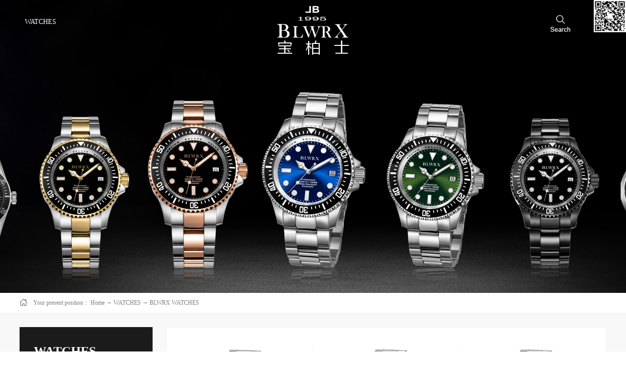

--- FILE ---
content_type: text/html;charset=utf-8
request_url: http://www.blwrx.com/pro.aspx?typeid=66&fid=t3:66:3
body_size: 11184
content:
<!DOCTYPE HTML PUBLIC "-//W3C//DTD HTML 4.01 Transitional//EN" "http://www.w3c.org/TR/1999/REC-html401-19991224/loose.dtd">


<html lang="zh-cn" xmlns="http://www.w3.org/1999/xhtml">
<head><title>
	BLWRX WATCHES - 深圳市柏磷表业有限公司
</title><meta name="keywords" content="BLWRX WATCHES,深圳市柏磷表业有限公司"/><meta name="description" content="BLWRX WATCHES,深圳市柏磷表业有限公司"/><meta name="mobile-agent" content="url=http://m.blwrx.com/m/pro.aspx?typeid=66&fid=t3:66:3" /><meta name="applicable-device" content="pc"><meta name="renderer" content="webkit" /><meta content="text/html; charset=utf-8" http-equiv="Content-Type" /><link id="css__pro" rel="stylesheet" type="text/css" href="https://0.rc.xiniu.com/g2/M00/BF/4B/CgAGe1tuUxeAGM8SAABGTfVsEvI806.css?d=20180718161617" /><link rel="bookmark" href="/Images/logo.ico" /><link rel="shortcut icon" href="/Images/logo.ico" />
	
	<script type="text/javascript">var _jtime=new Date();function jqload(){window.jLoad=new Date()-_jtime;}function jqerror(){window.jLoad=-1;}</script>
    <script type="text/javascript" src="https://1.rc.xiniu.com/js/jq/jqueryV173.js" onload="jqload()" onerror="jqerror()" id="jquery"></script>
	<script type="text/javascript" src="https://1.rc.xiniu.com/js/pb/2/Public.js"></script>	
	<script type="text/javascript" src="https://1.rc.xiniu.com/js/tl/swfobject_modified.js"></script>
	<script type="text/javascript" src="https://1.rc.xiniu.com/js/tl/swfobject.js"></script>
	 
</head>
<body class="pro_body">
<form method="get" id="form1" name="form1" NavigateId="3" data-pid="021821821801450197207218213219014501982102080" data-mid="020801450197207218213219014501982102080">
<div class="aspNetHidden">
<input type="hidden" name="__VIEWSTATE" id="__VIEWSTATE" value="" />
</div>

                
                <div id="ea_h">
                    <div class="top">
                        <div class="t_t">
                            <div id="t_pro" class="t_pro">
                                <a href="pro.aspx?FId=n3:3:3">
                                    
                                    <span name="_t_pro|">WATCHES</span>
                                    
                                </a>
                            </div>
                            
                            <div id="t_logo" class="t_logo">
                                
                                <div id="ea_l">
                                  <a href="/" target="_self">
                             <img alt="bronze watches-BLWRX" src="https://0.rc.xiniu.com/g2/M00/B8/69/CgAGfFtaftyAVVJfAAAUVrk52vI300.png" />
                                  </a>
                              </div>
                                
                            </div>
                            
                            
                            <div id="t_search" class="t_search">
                                <table cellspacing="0" cellpadding="0"  border="0"><tr>
<td>
<input name="ShoveWebControl_Search12$tbSearch" type="text" value="Search" id="ShoveWebControl_Search12_tbSearch" class="t_search_text" DefaultText="Search" onmousedown="if(this.value == &#39;Search&#39;){this.value = &#39;&#39;;}" onkeyup="ShoveEIMS3_OnKeyPress(event, &#39;img_ShoveWebControl_Search12&#39;)" onkeydown="ShoveEIMS3_OnKeyDown(event)" onblur="if(this.value == &#39;&#39; || this.value == &#39;Search&#39;){this.value = &#39;Search&#39;;}" /></td>
<td><img id="img_ShoveWebControl_Search12" border="0" src="" alt="深圳市柏磷表业有限公司" LevelOneType="2" onclick="ShoveEIMS3_Transf(this,'search.aspx','ShoveWebControl_Search12_tbSearch','ShoveWebControl_Search12', true)" style="cursor:pointer;" /></td>
</tr></table>
<script type='text/javascript'>document.getElementById("ShoveWebControl_Search12_tbSearch").onkeydown=function(event){ var e=event || window.Event; if(e.keyCode==13){ e.returnValue = false;if(e.preventDefault){ e.preventDefault(); }}}</script>

                            </div>
                            
                        </div>
                        
                        <div id="ea_n">
                        </div>
                        
                    </div>
                </div>
                
        <div id="ea_ba">

            <div id="products_banner" class="products_banner">
                <div class="products_banner_m">
                    <img  data-original="https://0.rc.xiniu.com/g2/M00/AB/C3/CgAGe1tW1kCAbB7vAANsfc-NfaE010.jpg" alt="" />
                </div>
				
            </div>

        </div>
        
  
        <div id="ea_c">
            <div class="n_main">
			 <div class="n_content_right_name_r_bk">
			
                            <div id="n_content_right_name_r" class="n_content_right_name_r">
                                <ul>
								  <li>
                                        <img src="https://1.rc.xiniu.com/rc/Contents/29197/images/icpsp1_n_right_wz.png" alt="" />
                                    </li>
                                    <li>
                                        <span class="n_r_wz1">
                                            
                                            <span name="_n_r_wz1">Your present position：</span>
                                            
                                        </span><span class="n_r_wz2">
                                            <a href="/">
                                            <span name="_n_r_wz2">Home</span>
                                            </a>
                                        </span><span class="n_r_wz3">→</span>
                                        <span class="n_r_wz4">
                                            <span id='ShoveWebControl_Text_products'><a href="pro.aspx?fid=n3:3:3" target="_self">WATCHES</a></span>
                                        </span>
                                        <span class="n_r_wz5">→</span>
                                        <span class="n_r_wz6">
                                            <a href="pro.aspx?TypeId=66&FId=t3:66:3" class="curr1">BLWRX WATCHES</a>
                                        </span>
                                    </li>
                                </ul>
								
                            </div>

</div>
                <div class="n_content">
                    <div class="n_content_left">
					
                        <div id="n_content_left_t" class="n_content_left_t">
                            <span class="n_content_left_t1">
                                <span id='ShoveWebControl_Text1'>WATCHES</span>

							
                        </div>


                        <div id="n_content_left_cnt" class="n_content_left_cnt">
                            <ul id="ShoveWebControl_VMenu2" class="left_typeUl left_typeUl_n000" style="display:none">
<ul id="left_typeUl_t300" class="left_typeUl left_typeUl_t300">
<li id="left_typeLi_t300_1" data_id="3_66" class="left_menu1" type="t" index=1 level=0><a href="products.aspx?TypeId=66&FId=t3:66:3" target="_self"><span name="ShoveWebControl_VMenu21891425343|T_ProductTypes|Id|66|Name">BLWRX WATCHES</span></a>
<ul id="left_typeUl_t3661" style="display:none" expend=0 class="left_typeUl left_typeUl_t3661">
<li id="left_typeLi_t3661_1" data_id="3_79" class="left_menu2" type="t" index=1 level=1><a href="products.aspx?TypeId=79&FId=t3:79:3" target="_self"><span name="ShoveWebControl_VMenu21825825157|T_ProductTypes|Id|79|Name">DEEP DIVING 300M</span></a>
<ul id="left_typeUl_t3792" style="display:none" expend=0 class="left_typeUl left_typeUl_t3792">
<li id="left_typeLi_t3792_1" data_id="3_86" class="left_menu3" type="t" index=1 level=2><a href="products.aspx?TypeId=86&FId=t3:86:3" target="_self"><span name="ShoveWebControl_VMenu21330395171|T_ProductTypes|Id|86|Name">DEEP DIVING  41.5</span></a>
</li>
<li id="left_typeLi_t3792_2" data_id="3_85" class="left_menu3" type="t" index=2 level=2><a href="products.aspx?TypeId=85&FId=t3:85:3" target="_self"><span name="ShoveWebControl_VMenu2524479005|T_ProductTypes|Id|85|Name">DEEP DIVING 31</span></a>
</li>
<li id="left_typeLi_t3792_3" data_id="3_96" class="left_menu3" type="t" index=3 level=2><a href="products.aspx?TypeId=96&FId=t3:96:3" target="_self"><span name="ShoveWebControl_VMenu21957010667|T_ProductTypes|Id|96|Name">DEEP DIVING 45</span></a>
</li>
</ul>
</li>
<li id="left_typeLi_t3661_2" data_id="3_69" class="left_menu2" type="t" index=2 level=1><a href="products.aspx?TypeId=69&FId=t3:69:3" target="_self"><span name="ShoveWebControl_VMenu2454184237|T_ProductTypes|Id|69|Name">CHRONOGRAPH</span></a>
<ul id="left_typeUl_t3692" style="display:none" expend=0 class="left_typeUl left_typeUl_t3692">
<li id="left_typeLi_t3692_1" data_id="3_89" class="left_menu3" type="t" index=1 level=2><a href="products.aspx?TypeId=89&FId=t3:89:3" target="_self"><span name="ShoveWebControl_VMenu21616533689|T_ProductTypes|Id|89|Name">CHRONOGRAPH 40</span></a>
</li>
</ul>
</li>
<li id="left_typeLi_t3661_3" data_id="3_70" class="left_menu2" type="t" index=3 level=1><a href="products.aspx?TypeId=70&FId=t3:70:3" target="_self"><span name="ShoveWebControl_VMenu2762623410|T_ProductTypes|Id|70|Name">DEEP DIVING 1000M</span></a>
<ul id="left_typeUl_t3702" style="display:none" expend=0 class="left_typeUl left_typeUl_t3702">
<li id="left_typeLi_t3702_1" data_id="3_87" class="left_menu3" type="t" index=1 level=2><a href="products.aspx?TypeId=87&FId=t3:87:3" target="_self"><span name="ShoveWebControl_VMenu268722435|T_ProductTypes|Id|87|Name">DEEP DIVING 44</span></a>
</li>
<li id="left_typeLi_t3702_2" data_id="3_95" class="left_menu3" type="t" index=2 level=2><a href="products.aspx?TypeId=95&FId=t3:95:3" target="_self"><span name="ShoveWebControl_VMenu2293774431|T_ProductTypes|Id|95|Name">DEEP DIVING 43</span></a>
</li>
<li id="left_typeLi_t3702_3" data_id="3_88" class="left_menu3" type="t" index=3 level=2><a href="products.aspx?TypeId=88&FId=t3:88:3" target="_self"><span name="ShoveWebControl_VMenu21288173282|T_ProductTypes|Id|88|Name">DEEP DIVING 40</span></a>
</li>
</ul>
</li>
<li id="left_typeLi_t3661_4" data_id="3_81" class="left_menu2" type="t" index=4 level=1><a href="products.aspx?TypeId=81&FId=t3:81:3" target="_self"><span name="ShoveWebControl_VMenu21319723164|T_ProductTypes|Id|81|Name">DATE WATCH</span></a>
<ul id="left_typeUl_t3812" style="display:none" expend=0 class="left_typeUl left_typeUl_t3812">
<li id="left_typeLi_t3812_1" data_id="3_90" class="left_menu3" type="t" index=1 level=2><a href="products.aspx?TypeId=90&FId=t3:90:3" target="_self"><span name="ShoveWebControl_VMenu2496354276|T_ProductTypes|Id|90|Name">DATE WATCH 42</span></a>
</li>
<li id="left_typeLi_t3812_2" data_id="3_91" class="left_menu3" type="t" index=2 level=2><a href="products.aspx?TypeId=91&FId=t3:91:3" target="_self"><span name="ShoveWebControl_VMenu2961788813|T_ProductTypes|Id|91|Name">DATE WATCH 40</span></a>
</li>
<li id="left_typeLi_t3812_3" data_id="3_92" class="left_menu3" type="t" index=3 level=2><a href="products.aspx?TypeId=92&FId=t3:92:3" target="_self"><span name="ShoveWebControl_VMenu2787917065|T_ProductTypes|Id|92|Name">DATE WATCH 36</span></a>
</li>
<li id="left_typeLi_t3812_4" data_id="3_93" class="left_menu3" type="t" index=4 level=2><a href="products.aspx?TypeId=93&FId=t3:93:3" target="_self"><span name="ShoveWebControl_VMenu21118179234|T_ProductTypes|Id|93|Name">DATE WATCH 28</span></a>
</li>
</ul>
</li>
</ul>
</li>
<li id="left_typeLi_t300_2" data_id="3_67" class="left_menu1" type="t" index=2 level=0><a href="products.aspx?TypeId=67&FId=t3:67:3" target="_self"><span name="ShoveWebControl_VMenu21496766405|T_ProductTypes|Id|67|Name">Tabulation Process</span></a>
</li>
</ul>
</ul>
<script type="text/javascript">var ShoveWebControl_VMenu2={normal:{class1:'left_menu1',class2:'left_menu2',class3:'left_menu3',class4:'left_menu4',class5:'left_menu5',class6:'left_menu6'},visited:{class1:'left_menu1_2',class2:'left_menu2_2',class3:'left_menu3_2',class4:'left_menu4_2',class5:'left_menu5_2',class6:'left_menu6_2',class6:'left_menu6_2'},home:{defaultClass:'nav_menu1',visitedClass:'nav_menu1_2'},content:{defaultClass:'',visitedClass:'',focusClass:''},focus:{class1:'left_menu1_cur',class2:'left_menu2_cur',class3:'left_menu3_cur',class4:'left_menu4_cur',class5:'left_menu5_cur',class6:'left_menu6_cur'},beforeTag:{packUpClass:'',packDownClass:''},expendEffect:1,aniEffect:2,fIdParam:'FId',topUlId:'ShoveWebControl_VMenu2'};ShoveWebControl_VMenu2.menu=new BaseControlMenu();ShoveWebControl_VMenu2.menu.Init('ShoveWebControl_VMenu2',ShoveWebControl_VMenu2);;</script>
							
                        </div>


                    <div id="xn_c_31_wrap" class="xn_c_31_wrap">
                        
                        <div class="xn_c_31_topbox">
                            <span class="xn_c_31_cnName">
                                
                                <span name="_xn_c_31_cnName">WATCHES</span>
                                
                            </span>
                            <span class="xn_c_31_onLine">
                                
                                <span name="_xn_c_31_onLine">/</span>
                                
                            </span>
                            <span class="xn_c_31_enName">
                                
                                <span name="_xn_c_31_cnName">Products</span>
                                  
                            </span>
                        </div>
                        <div class="xn_c_31_box">
                            <ul class="xn_c_31_ul">
                                
                                        <li class="xn_c_31_li">
                                            <div class="xn_c_31_imgbox">
                                                <a target="_blank" href='prod_view.aspx?TypeId=89&Id=170&FId=t3:89:3'>
                                                <img  data-original='https://0.rc.xiniu.com/g2/M00/A1/14/CgAGe1s8p7aAb8-6AACxQdPfPPs584.jpg' alt='116510' title='116510' />
                                                </a>
                                            </div>
                                            <div class="xn_c_31_conbox">
                                                <div class="xn_c_31_tit">
                                                    <a target="_blank" href='prod_view.aspx?TypeId=89&Id=170&FId=t3:89:3'>116510</a> 
                                                </div>
                                                <div class="xn_c_31_time">
                                                    <span class="xn_c_31_tmname">
                                                        
                                                        <span name="_xn_c_31_tmname">发布时间:</span>
                                                        
                                                    </span>
                                                    <span class="xn_c_31_date1">
                                                        <span id='xn_c_31_Data_xn_c_31_Text1_0'>2018</span>
                                                    </span>
                                                    <span class="xn_c_31_date2">-</span>
                                                    <span class="xn_c_31_date3">
                                                        <span id='xn_c_31_Data_xn_c_31_Text2_0'>07</span>
                                                    </span>
                                                    <span class="xn_c_31_date4">-</span>
                                                    <span class="xn_c_31_date5">
                                                        <span id='xn_c_31_Data_xn_c_31_Text3_0'>04</span>
                                                    </span> 
                                                </div>
                                                <div class="xn_c_31_spec">
                                                    <span id='xn_c_31_Data_xn_c_31_Text5_0'></span>
                                                </div>
                                                <div class="xn_c_31_con" ej="edit_span">
                                                    <span id='xn_c_31_Data_xn_c_31_Text4_0'>• Case size 40 mm, strap 20 mm, solid 316L stainless steel;• advanced enamel dial, in white• Stylish watch featuring classic unidirectional bezel (index filled with luminous), enamel dial with luminous indices, luminous hands;• The screw down crown – fitted with the solid waterproofness system – as well as the chronograph pushers securely against the case;• Additional chronograph functions include: 60-second, 30-minute, and 1/10th of a second subdials;• Date indicator at 4H (quick winding with the crown on 3H);• Swiss quartz movement with analog display ;• Swiss luminous;• Water resistant to 5...</span>
                                                </div>
                                                <div class="xn_c_31_limore">
                                                    <a target="_blank" href='prod_view.aspx?TypeId=89&Id=170&FId=t3:89:3'>
                                                        
                                                        <span name="_xn_c_31_gdmore">More>></span>
                                                        
                                                    </a>
                                                </div>
                                            </div>
                                        </li>
                                    
                                        <li class="xn_c_31_li">
                                            <div class="xn_c_31_imgbox">
                                                <a target="_blank" href='prod_view.aspx?TypeId=89&Id=172&FId=t3:89:3'>
                                                <img  data-original='https://0.rc.xiniu.com/g2/M00/A1/15/CgAGe1s8qjiAMZ3bAACvczOQsVA730.jpg' alt='116512' title='116512' />
                                                </a>
                                            </div>
                                            <div class="xn_c_31_conbox">
                                                <div class="xn_c_31_tit">
                                                    <a target="_blank" href='prod_view.aspx?TypeId=89&Id=172&FId=t3:89:3'>116512</a> 
                                                </div>
                                                <div class="xn_c_31_time">
                                                    <span class="xn_c_31_tmname">
                                                        
                                                        <span name="_xn_c_31_tmname">发布时间:</span>
                                                        
                                                    </span>
                                                    <span class="xn_c_31_date1">
                                                        <span id='xn_c_31_Data_xn_c_31_Text1_1'>2018</span>
                                                    </span>
                                                    <span class="xn_c_31_date2">-</span>
                                                    <span class="xn_c_31_date3">
                                                        <span id='xn_c_31_Data_xn_c_31_Text2_1'>07</span>
                                                    </span>
                                                    <span class="xn_c_31_date4">-</span>
                                                    <span class="xn_c_31_date5">
                                                        <span id='xn_c_31_Data_xn_c_31_Text3_1'>04</span>
                                                    </span> 
                                                </div>
                                                <div class="xn_c_31_spec">
                                                    <span id='xn_c_31_Data_xn_c_31_Text5_1'></span>
                                                </div>
                                                <div class="xn_c_31_con" ej="edit_span">
                                                    <span id='xn_c_31_Data_xn_c_31_Text4_1'>• Case size 40 mm, strap 20 mm, solid 316L stainless steel;• advanced enamel dial, in blue• Stylish watch featuring classic unidirectional bezel (index filled with luminous), enamel dial with luminous indices, luminous hands;• The screw down crown – fitted with the solid waterproofness system – as well as the chronograph pushers securely against the case;• Additional chronograph functions include: 60-second, 30-minute, and 1/10th of a second subdials;• Date indicator at 4H (quick winding with the crown on 3H);• Swiss quartz movement with analog display ;• Swiss luminous;• Water resistant to 50...</span>
                                                </div>
                                                <div class="xn_c_31_limore">
                                                    <a target="_blank" href='prod_view.aspx?TypeId=89&Id=172&FId=t3:89:3'>
                                                        
                                                        <span name="_xn_c_31_gdmore">More>></span>
                                                        
                                                    </a>
                                                </div>
                                            </div>
                                        </li>
                                    
                                        <li class="xn_c_31_li">
                                            <div class="xn_c_31_imgbox">
                                                <a target="_blank" href='prod_view.aspx?TypeId=88&Id=180&FId=t3:88:3'>
                                                <img  data-original='https://0.rc.xiniu.com/g2/M00/A1/18/CgAGe1s8soeAdpODAACpHOEiKEs845.jpg' alt='116621' title='116621' />
                                                </a>
                                            </div>
                                            <div class="xn_c_31_conbox">
                                                <div class="xn_c_31_tit">
                                                    <a target="_blank" href='prod_view.aspx?TypeId=88&Id=180&FId=t3:88:3'>116621</a> 
                                                </div>
                                                <div class="xn_c_31_time">
                                                    <span class="xn_c_31_tmname">
                                                        
                                                        <span name="_xn_c_31_tmname">发布时间:</span>
                                                        
                                                    </span>
                                                    <span class="xn_c_31_date1">
                                                        <span id='xn_c_31_Data_xn_c_31_Text1_2'>2018</span>
                                                    </span>
                                                    <span class="xn_c_31_date2">-</span>
                                                    <span class="xn_c_31_date3">
                                                        <span id='xn_c_31_Data_xn_c_31_Text2_2'>07</span>
                                                    </span>
                                                    <span class="xn_c_31_date4">-</span>
                                                    <span class="xn_c_31_date5">
                                                        <span id='xn_c_31_Data_xn_c_31_Text3_2'>04</span>
                                                    </span> 
                                                </div>
                                                <div class="xn_c_31_spec">
                                                    <span id='xn_c_31_Data_xn_c_31_Text5_2'></span>
                                                </div>
                                                <div class="xn_c_31_con" ej="edit_span">
                                                    <span id='xn_c_31_Data_xn_c_31_Text4_2'>• case size 40 mm; strap: 20 mm; all stainless steel• advanced enamel dial, in black• Professional helium valve on 9:00 o&#39;clock, in order to be able to lead during external pressure reduction (e.g. emerging) the accumulating helium fast enough from the clock• central second indicator• Date indicator at 3:00 (quick winding with the crown on 3:00 at Pos. 1 clockwise rotation)• automatic movement, ETA 2824 .• professional one side rotating bezel system，120 clicks, ceramic insert with luminous index• Super BGW9 luminous,• WR 100bar &quot;3300 feet&quot; water resistant&#160;• Domed thick sapph...</span>
                                                </div>
                                                <div class="xn_c_31_limore">
                                                    <a target="_blank" href='prod_view.aspx?TypeId=88&Id=180&FId=t3:88:3'>
                                                        
                                                        <span name="_xn_c_31_gdmore">More>></span>
                                                        
                                                    </a>
                                                </div>
                                            </div>
                                        </li>
                                    
                                        <li class="xn_c_31_li">
                                            <div class="xn_c_31_imgbox">
                                                <a target="_blank" href='prod_view.aspx?TypeId=85&Id=216&FId=t3:85:3'>
                                                <img  data-original='https://0.rc.xiniu.com/g2/M00/B5/3E/CgAGfFtRhFqAZcQ2AACjwGS2Ml4805.jpg' alt='112211' title='112211' />
                                                </a>
                                            </div>
                                            <div class="xn_c_31_conbox">
                                                <div class="xn_c_31_tit">
                                                    <a target="_blank" href='prod_view.aspx?TypeId=85&Id=216&FId=t3:85:3'>112211</a> 
                                                </div>
                                                <div class="xn_c_31_time">
                                                    <span class="xn_c_31_tmname">
                                                        
                                                        <span name="_xn_c_31_tmname">发布时间:</span>
                                                        
                                                    </span>
                                                    <span class="xn_c_31_date1">
                                                        <span id='xn_c_31_Data_xn_c_31_Text1_3'>2018</span>
                                                    </span>
                                                    <span class="xn_c_31_date2">-</span>
                                                    <span class="xn_c_31_date3">
                                                        <span id='xn_c_31_Data_xn_c_31_Text2_3'>07</span>
                                                    </span>
                                                    <span class="xn_c_31_date4">-</span>
                                                    <span class="xn_c_31_date5">
                                                        <span id='xn_c_31_Data_xn_c_31_Text3_3'>20</span>
                                                    </span> 
                                                </div>
                                                <div class="xn_c_31_spec">
                                                    <span id='xn_c_31_Data_xn_c_31_Text5_3'></span>
                                                </div>
                                                <div class="xn_c_31_con" ej="edit_span">
                                                    <span id='xn_c_31_Data_xn_c_31_Text4_3'>Product Description- case&#160;size 31&#160;mm;&#160;strap: 16&#160;mm;&#160;all stainless steel-silver case/silver strap/black dial/silver index/silver hands-&#160;advanced enamel&#160;dial- Professional helium valve on 9:00 o&#39;clock, in order to be able to lead during external pressure&#160;reduction (e.g. emerging) the accumulating helium fast enough from the clock- central second indicator- Date indicator at 3:00 (quick winding with the crown on 3:00 at Pos. 1 clockwise rotation)- automatic movement, ETA 2671&#160;- professional one side rotating bezel system，120 clicks, ceramic insert ...</span>
                                                </div>
                                                <div class="xn_c_31_limore">
                                                    <a target="_blank" href='prod_view.aspx?TypeId=85&Id=216&FId=t3:85:3'>
                                                        
                                                        <span name="_xn_c_31_gdmore">More>></span>
                                                        
                                                    </a>
                                                </div>
                                            </div>
                                        </li>
                                    
                                        <li class="xn_c_31_li">
                                            <div class="xn_c_31_imgbox">
                                                <a target="_blank" href='prod_view.aspx?TypeId=95&Id=265&FId=t3:95:3'>
                                                <img  data-original='https://0.rc.xiniu.com/g2/M00/EE/56/CgAGe1vyV6iAEY-sAAC9dZhW0dQ295.jpg' alt='116636' title='116636' />
                                                </a>
                                            </div>
                                            <div class="xn_c_31_conbox">
                                                <div class="xn_c_31_tit">
                                                    <a target="_blank" href='prod_view.aspx?TypeId=95&Id=265&FId=t3:95:3'>116636</a> 
                                                </div>
                                                <div class="xn_c_31_time">
                                                    <span class="xn_c_31_tmname">
                                                        
                                                        <span name="_xn_c_31_tmname">发布时间:</span>
                                                        
                                                    </span>
                                                    <span class="xn_c_31_date1">
                                                        <span id='xn_c_31_Data_xn_c_31_Text1_4'>2018</span>
                                                    </span>
                                                    <span class="xn_c_31_date2">-</span>
                                                    <span class="xn_c_31_date3">
                                                        <span id='xn_c_31_Data_xn_c_31_Text2_4'>11</span>
                                                    </span>
                                                    <span class="xn_c_31_date4">-</span>
                                                    <span class="xn_c_31_date5">
                                                        <span id='xn_c_31_Data_xn_c_31_Text3_4'>19</span>
                                                    </span> 
                                                </div>
                                                <div class="xn_c_31_spec">
                                                    <span id='xn_c_31_Data_xn_c_31_Text5_4'></span>
                                                </div>
                                                <div class="xn_c_31_con" ej="edit_span">
                                                    <span id='xn_c_31_Data_xn_c_31_Text4_4'>Product Description- Case&#160;size 43 mm, strap 22&#160;mm, all stainless steel;-&#160;Professional&#160;extended&#160;diver buckle;-&#160;silver case/silver strap/green dial/ silver index/ silver hands;- Professional helium valve at 9H, in order to be able to lead during external pressure&#160;reduction (e.g. emerging) the accumulating helium fast enough from the watch;- Central second indicator;- Date indicator at 3H&#160;(quick winding with the crown on 3H&#160;at Pos. 1 clockwise rotation);- High quality&#160;automatic&#160;movement ;-&#160;Professional&#160;Unidirectional rotating bezel,...</span>
                                                </div>
                                                <div class="xn_c_31_limore">
                                                    <a target="_blank" href='prod_view.aspx?TypeId=95&Id=265&FId=t3:95:3'>
                                                        
                                                        <span name="_xn_c_31_gdmore">More>></span>
                                                        
                                                    </a>
                                                </div>
                                            </div>
                                        </li>
                                    
                            </ul>
                        </div>
                        <div class="xn_c_31_more">
                            <a href="products.aspx?FId=t3:3:3">
                                
                                <span name="_xn_c_31_tmore">More>></span>
                                
                            </a>
                        </div>
                        
                        
                    </div>

</div>
                    <div class="n_content_right">
                        <div class="n_content_right_name">
</div>
                        <div class="n_content_right_m">

                    <div id="xn_c_products_12_wrap" class="xn_c_products_12_wrap">
                        
                        <div class="xn_c_products_12_wbox">
                            
                                    <div id="xn_c_products_12_Data_xn_c_products_12_jtstyle_0" class="xn_c_products_12_xhbox1">
 <div class="xn_c_products_12_con">
									  <div class="xn_c_products_12_lftbox">
                                             <a target="_blank" href='prod_view.aspx?TypeId=89&Id=170&FId=t3:89:3'>
                                                <img  data-original='https://0.rc.xiniu.com/g2/M00/A1/14/CgAGe1s8p7aAb8-6AACxQdPfPPs584.jpg' alt='116510' title='116510' />
                                            </a>
                                        </div>
                                        <div class="xn_c_products_12_ritbox">
                                            <div class="xn_c_products_12_name">
                                                <span class="xn_c_products_12_name1">
                                                    
                                                    <span name="_products_12_name1">产品名称：</span>
                                                    
                                                </span>
                                                <span class="xn_c_products_12_name2">
                                                    <a target="_blank" href='prod_view.aspx?TypeId=89&Id=170&FId=t3:89:3'>
                                                        116510
                                                    </a>
                                                </span>
                                            </div>
                                            <div class="xn_c_products_12_xinhao">
                                                <span class="xn_c_products_12_xinhao1">
                                                    
                                                    <span name="_products_12_xinhao1">型号：</span>
                                                    
                                                </span>
                                                <span class="xn_c_products_12_xinhao2">
                                                    <a target="_blank" href='prod_view.aspx?TypeId=89&Id=170&FId=t3:89:3'>
                                                        
                                                    </a>
                                                </span>
                                            </div>
                                            <div class="xn_c_products_12_time">
                                                <span class="xn_c_products_12_time1">
                                                    
                                                    <span name="_products_12_time1">时间：</span>
                                                    
                                                </span>
                                                <span class="xn_c_products_12_time2">
                                                    <span id='xn_c_products_12_Data_xn_c_products_12_time2Text_0'>2018</span>
                                                </span> 
                                                <span class="xn_c_products_12_time3">-</span> 
                                                <span class="xn_c_products_12_time4">
                                                    <span id='xn_c_products_12_Data_xn_c_products_12_time4Text_0'>07</span>
                                                </span> 
                                                <span class="xn_c_products_12_time5">-</span> 
                                                <span class="xn_c_products_12_time6">
                                                    <span id='xn_c_products_12_Data_xn_c_products_12_time6Text_0'>04</span>
                                                </span> 
                                            </div>

                                            <div class="xn_c_products_12_order">
                                                <a target="_blank" href='order.aspx?Id=170&FId=t3:89:3'>
                                                    
                                                    <span name="_products_12_order">在线订购</span>
                                                    
                                                </a>
                                            </div>
                                            <div class="xn_c_products_12_more">
                                                 <a target="_blank" href='prod_view.aspx?TypeId=89&Id=170&FId=t3:89:3'>
                                                    
                                                    <span name="_products_12_more">了解更多</span>
                                                    
                                                </a>
                                            </div>
                                        </div>
										 </div>
                                    </div>
                                
                                    <div id="xn_c_products_12_Data_xn_c_products_12_jtstyle_1" class="xn_c_products_12_xhbox2">
 <div class="xn_c_products_12_con">
									  <div class="xn_c_products_12_lftbox">
                                             <a target="_blank" href='prod_view.aspx?TypeId=89&Id=171&FId=t3:89:3'>
                                                <img  data-original='https://0.rc.xiniu.com/g2/M00/A1/14/CgAGe1s8qHiAJHcVAACsAJX1WxQ604.jpg' alt='116511' title='116511' />
                                            </a>
                                        </div>
                                        <div class="xn_c_products_12_ritbox">
                                            <div class="xn_c_products_12_name">
                                                <span class="xn_c_products_12_name1">
                                                    
                                                    <span name="_products_12_name1">产品名称：</span>
                                                    
                                                </span>
                                                <span class="xn_c_products_12_name2">
                                                    <a target="_blank" href='prod_view.aspx?TypeId=89&Id=171&FId=t3:89:3'>
                                                        116511
                                                    </a>
                                                </span>
                                            </div>
                                            <div class="xn_c_products_12_xinhao">
                                                <span class="xn_c_products_12_xinhao1">
                                                    
                                                    <span name="_products_12_xinhao1">型号：</span>
                                                    
                                                </span>
                                                <span class="xn_c_products_12_xinhao2">
                                                    <a target="_blank" href='prod_view.aspx?TypeId=89&Id=171&FId=t3:89:3'>
                                                        
                                                    </a>
                                                </span>
                                            </div>
                                            <div class="xn_c_products_12_time">
                                                <span class="xn_c_products_12_time1">
                                                    
                                                    <span name="_products_12_time1">时间：</span>
                                                    
                                                </span>
                                                <span class="xn_c_products_12_time2">
                                                    <span id='xn_c_products_12_Data_xn_c_products_12_time2Text_1'>2018</span>
                                                </span> 
                                                <span class="xn_c_products_12_time3">-</span> 
                                                <span class="xn_c_products_12_time4">
                                                    <span id='xn_c_products_12_Data_xn_c_products_12_time4Text_1'>07</span>
                                                </span> 
                                                <span class="xn_c_products_12_time5">-</span> 
                                                <span class="xn_c_products_12_time6">
                                                    <span id='xn_c_products_12_Data_xn_c_products_12_time6Text_1'>04</span>
                                                </span> 
                                            </div>

                                            <div class="xn_c_products_12_order">
                                                <a target="_blank" href='order.aspx?Id=171&FId=t3:89:3'>
                                                    
                                                    <span name="_products_12_order">在线订购</span>
                                                    
                                                </a>
                                            </div>
                                            <div class="xn_c_products_12_more">
                                                 <a target="_blank" href='prod_view.aspx?TypeId=89&Id=171&FId=t3:89:3'>
                                                    
                                                    <span name="_products_12_more">了解更多</span>
                                                    
                                                </a>
                                            </div>
                                        </div>
										 </div>
                                    </div>
                                
                                    <div id="xn_c_products_12_Data_xn_c_products_12_jtstyle_2" class="xn_c_products_12_xhbox3">
 <div class="xn_c_products_12_con">
									  <div class="xn_c_products_12_lftbox">
                                             <a target="_blank" href='prod_view.aspx?TypeId=89&Id=172&FId=t3:89:3'>
                                                <img  data-original='https://0.rc.xiniu.com/g2/M00/A1/15/CgAGe1s8qjiAMZ3bAACvczOQsVA730.jpg' alt='116512' title='116512' />
                                            </a>
                                        </div>
                                        <div class="xn_c_products_12_ritbox">
                                            <div class="xn_c_products_12_name">
                                                <span class="xn_c_products_12_name1">
                                                    
                                                    <span name="_products_12_name1">产品名称：</span>
                                                    
                                                </span>
                                                <span class="xn_c_products_12_name2">
                                                    <a target="_blank" href='prod_view.aspx?TypeId=89&Id=172&FId=t3:89:3'>
                                                        116512
                                                    </a>
                                                </span>
                                            </div>
                                            <div class="xn_c_products_12_xinhao">
                                                <span class="xn_c_products_12_xinhao1">
                                                    
                                                    <span name="_products_12_xinhao1">型号：</span>
                                                    
                                                </span>
                                                <span class="xn_c_products_12_xinhao2">
                                                    <a target="_blank" href='prod_view.aspx?TypeId=89&Id=172&FId=t3:89:3'>
                                                        
                                                    </a>
                                                </span>
                                            </div>
                                            <div class="xn_c_products_12_time">
                                                <span class="xn_c_products_12_time1">
                                                    
                                                    <span name="_products_12_time1">时间：</span>
                                                    
                                                </span>
                                                <span class="xn_c_products_12_time2">
                                                    <span id='xn_c_products_12_Data_xn_c_products_12_time2Text_2'>2018</span>
                                                </span> 
                                                <span class="xn_c_products_12_time3">-</span> 
                                                <span class="xn_c_products_12_time4">
                                                    <span id='xn_c_products_12_Data_xn_c_products_12_time4Text_2'>07</span>
                                                </span> 
                                                <span class="xn_c_products_12_time5">-</span> 
                                                <span class="xn_c_products_12_time6">
                                                    <span id='xn_c_products_12_Data_xn_c_products_12_time6Text_2'>04</span>
                                                </span> 
                                            </div>

                                            <div class="xn_c_products_12_order">
                                                <a target="_blank" href='order.aspx?Id=172&FId=t3:89:3'>
                                                    
                                                    <span name="_products_12_order">在线订购</span>
                                                    
                                                </a>
                                            </div>
                                            <div class="xn_c_products_12_more">
                                                 <a target="_blank" href='prod_view.aspx?TypeId=89&Id=172&FId=t3:89:3'>
                                                    
                                                    <span name="_products_12_more">了解更多</span>
                                                    
                                                </a>
                                            </div>
                                        </div>
										 </div>
                                    </div>
                                
                                    <div id="xn_c_products_12_Data_xn_c_products_12_jtstyle_3" class="xn_c_products_12_xhbox4">
 <div class="xn_c_products_12_con">
									  <div class="xn_c_products_12_lftbox">
                                             <a target="_blank" href='prod_view.aspx?TypeId=89&Id=173&FId=t3:89:3'>
                                                <img  data-original='https://0.rc.xiniu.com/g2/M00/A1/15/CgAGe1s8qzCARJoVAACuaYj6UNw460.jpg' alt='116513' title='116513' />
                                            </a>
                                        </div>
                                        <div class="xn_c_products_12_ritbox">
                                            <div class="xn_c_products_12_name">
                                                <span class="xn_c_products_12_name1">
                                                    
                                                    <span name="_products_12_name1">产品名称：</span>
                                                    
                                                </span>
                                                <span class="xn_c_products_12_name2">
                                                    <a target="_blank" href='prod_view.aspx?TypeId=89&Id=173&FId=t3:89:3'>
                                                        116513
                                                    </a>
                                                </span>
                                            </div>
                                            <div class="xn_c_products_12_xinhao">
                                                <span class="xn_c_products_12_xinhao1">
                                                    
                                                    <span name="_products_12_xinhao1">型号：</span>
                                                    
                                                </span>
                                                <span class="xn_c_products_12_xinhao2">
                                                    <a target="_blank" href='prod_view.aspx?TypeId=89&Id=173&FId=t3:89:3'>
                                                        
                                                    </a>
                                                </span>
                                            </div>
                                            <div class="xn_c_products_12_time">
                                                <span class="xn_c_products_12_time1">
                                                    
                                                    <span name="_products_12_time1">时间：</span>
                                                    
                                                </span>
                                                <span class="xn_c_products_12_time2">
                                                    <span id='xn_c_products_12_Data_xn_c_products_12_time2Text_3'>2018</span>
                                                </span> 
                                                <span class="xn_c_products_12_time3">-</span> 
                                                <span class="xn_c_products_12_time4">
                                                    <span id='xn_c_products_12_Data_xn_c_products_12_time4Text_3'>07</span>
                                                </span> 
                                                <span class="xn_c_products_12_time5">-</span> 
                                                <span class="xn_c_products_12_time6">
                                                    <span id='xn_c_products_12_Data_xn_c_products_12_time6Text_3'>04</span>
                                                </span> 
                                            </div>

                                            <div class="xn_c_products_12_order">
                                                <a target="_blank" href='order.aspx?Id=173&FId=t3:89:3'>
                                                    
                                                    <span name="_products_12_order">在线订购</span>
                                                    
                                                </a>
                                            </div>
                                            <div class="xn_c_products_12_more">
                                                 <a target="_blank" href='prod_view.aspx?TypeId=89&Id=173&FId=t3:89:3'>
                                                    
                                                    <span name="_products_12_more">了解更多</span>
                                                    
                                                </a>
                                            </div>
                                        </div>
										 </div>
                                    </div>
                                
                                    <div id="xn_c_products_12_Data_xn_c_products_12_jtstyle_4" class="xn_c_products_12_xhbox5">
 <div class="xn_c_products_12_con">
									  <div class="xn_c_products_12_lftbox">
                                             <a target="_blank" href='prod_view.aspx?TypeId=89&Id=174&FId=t3:89:3'>
                                                <img  data-original='https://0.rc.xiniu.com/g2/M00/A1/16/CgAGe1s8q86AarSiAADAeaYM80Y003.jpg' alt='116514' title='116514' />
                                            </a>
                                        </div>
                                        <div class="xn_c_products_12_ritbox">
                                            <div class="xn_c_products_12_name">
                                                <span class="xn_c_products_12_name1">
                                                    
                                                    <span name="_products_12_name1">产品名称：</span>
                                                    
                                                </span>
                                                <span class="xn_c_products_12_name2">
                                                    <a target="_blank" href='prod_view.aspx?TypeId=89&Id=174&FId=t3:89:3'>
                                                        116514
                                                    </a>
                                                </span>
                                            </div>
                                            <div class="xn_c_products_12_xinhao">
                                                <span class="xn_c_products_12_xinhao1">
                                                    
                                                    <span name="_products_12_xinhao1">型号：</span>
                                                    
                                                </span>
                                                <span class="xn_c_products_12_xinhao2">
                                                    <a target="_blank" href='prod_view.aspx?TypeId=89&Id=174&FId=t3:89:3'>
                                                        
                                                    </a>
                                                </span>
                                            </div>
                                            <div class="xn_c_products_12_time">
                                                <span class="xn_c_products_12_time1">
                                                    
                                                    <span name="_products_12_time1">时间：</span>
                                                    
                                                </span>
                                                <span class="xn_c_products_12_time2">
                                                    <span id='xn_c_products_12_Data_xn_c_products_12_time2Text_4'>2018</span>
                                                </span> 
                                                <span class="xn_c_products_12_time3">-</span> 
                                                <span class="xn_c_products_12_time4">
                                                    <span id='xn_c_products_12_Data_xn_c_products_12_time4Text_4'>07</span>
                                                </span> 
                                                <span class="xn_c_products_12_time5">-</span> 
                                                <span class="xn_c_products_12_time6">
                                                    <span id='xn_c_products_12_Data_xn_c_products_12_time6Text_4'>04</span>
                                                </span> 
                                            </div>

                                            <div class="xn_c_products_12_order">
                                                <a target="_blank" href='order.aspx?Id=174&FId=t3:89:3'>
                                                    
                                                    <span name="_products_12_order">在线订购</span>
                                                    
                                                </a>
                                            </div>
                                            <div class="xn_c_products_12_more">
                                                 <a target="_blank" href='prod_view.aspx?TypeId=89&Id=174&FId=t3:89:3'>
                                                    
                                                    <span name="_products_12_more">了解更多</span>
                                                    
                                                </a>
                                            </div>
                                        </div>
										 </div>
                                    </div>
                                
                                    <div id="xn_c_products_12_Data_xn_c_products_12_jtstyle_5" class="xn_c_products_12_xhbox6">
 <div class="xn_c_products_12_con">
									  <div class="xn_c_products_12_lftbox">
                                             <a target="_blank" href='prod_view.aspx?TypeId=89&Id=175&FId=t3:89:3'>
                                                <img  data-original='https://0.rc.xiniu.com/g2/M00/A1/16/CgAGe1s8rEuAZosvAADAw4sPQSU203.jpg' alt='116515' title='116515' />
                                            </a>
                                        </div>
                                        <div class="xn_c_products_12_ritbox">
                                            <div class="xn_c_products_12_name">
                                                <span class="xn_c_products_12_name1">
                                                    
                                                    <span name="_products_12_name1">产品名称：</span>
                                                    
                                                </span>
                                                <span class="xn_c_products_12_name2">
                                                    <a target="_blank" href='prod_view.aspx?TypeId=89&Id=175&FId=t3:89:3'>
                                                        116515
                                                    </a>
                                                </span>
                                            </div>
                                            <div class="xn_c_products_12_xinhao">
                                                <span class="xn_c_products_12_xinhao1">
                                                    
                                                    <span name="_products_12_xinhao1">型号：</span>
                                                    
                                                </span>
                                                <span class="xn_c_products_12_xinhao2">
                                                    <a target="_blank" href='prod_view.aspx?TypeId=89&Id=175&FId=t3:89:3'>
                                                        
                                                    </a>
                                                </span>
                                            </div>
                                            <div class="xn_c_products_12_time">
                                                <span class="xn_c_products_12_time1">
                                                    
                                                    <span name="_products_12_time1">时间：</span>
                                                    
                                                </span>
                                                <span class="xn_c_products_12_time2">
                                                    <span id='xn_c_products_12_Data_xn_c_products_12_time2Text_5'>2018</span>
                                                </span> 
                                                <span class="xn_c_products_12_time3">-</span> 
                                                <span class="xn_c_products_12_time4">
                                                    <span id='xn_c_products_12_Data_xn_c_products_12_time4Text_5'>07</span>
                                                </span> 
                                                <span class="xn_c_products_12_time5">-</span> 
                                                <span class="xn_c_products_12_time6">
                                                    <span id='xn_c_products_12_Data_xn_c_products_12_time6Text_5'>04</span>
                                                </span> 
                                            </div>

                                            <div class="xn_c_products_12_order">
                                                <a target="_blank" href='order.aspx?Id=175&FId=t3:89:3'>
                                                    
                                                    <span name="_products_12_order">在线订购</span>
                                                    
                                                </a>
                                            </div>
                                            <div class="xn_c_products_12_more">
                                                 <a target="_blank" href='prod_view.aspx?TypeId=89&Id=175&FId=t3:89:3'>
                                                    
                                                    <span name="_products_12_more">了解更多</span>
                                                    
                                                </a>
                                            </div>
                                        </div>
										 </div>
                                    </div>
                                
                                    <div id="xn_c_products_12_Data_xn_c_products_12_jtstyle_6" class="xn_c_products_12_xhbox7">
 <div class="xn_c_products_12_con">
									  <div class="xn_c_products_12_lftbox">
                                             <a target="_blank" href='prod_view.aspx?TypeId=89&Id=176&FId=t3:89:3'>
                                                <img  data-original='https://0.rc.xiniu.com/g2/M00/A1/16/CgAGe1s8rOmAA9CDAAC6c8pHQA8758.jpg' alt='116516' title='116516' />
                                            </a>
                                        </div>
                                        <div class="xn_c_products_12_ritbox">
                                            <div class="xn_c_products_12_name">
                                                <span class="xn_c_products_12_name1">
                                                    
                                                    <span name="_products_12_name1">产品名称：</span>
                                                    
                                                </span>
                                                <span class="xn_c_products_12_name2">
                                                    <a target="_blank" href='prod_view.aspx?TypeId=89&Id=176&FId=t3:89:3'>
                                                        116516
                                                    </a>
                                                </span>
                                            </div>
                                            <div class="xn_c_products_12_xinhao">
                                                <span class="xn_c_products_12_xinhao1">
                                                    
                                                    <span name="_products_12_xinhao1">型号：</span>
                                                    
                                                </span>
                                                <span class="xn_c_products_12_xinhao2">
                                                    <a target="_blank" href='prod_view.aspx?TypeId=89&Id=176&FId=t3:89:3'>
                                                        
                                                    </a>
                                                </span>
                                            </div>
                                            <div class="xn_c_products_12_time">
                                                <span class="xn_c_products_12_time1">
                                                    
                                                    <span name="_products_12_time1">时间：</span>
                                                    
                                                </span>
                                                <span class="xn_c_products_12_time2">
                                                    <span id='xn_c_products_12_Data_xn_c_products_12_time2Text_6'>2018</span>
                                                </span> 
                                                <span class="xn_c_products_12_time3">-</span> 
                                                <span class="xn_c_products_12_time4">
                                                    <span id='xn_c_products_12_Data_xn_c_products_12_time4Text_6'>07</span>
                                                </span> 
                                                <span class="xn_c_products_12_time5">-</span> 
                                                <span class="xn_c_products_12_time6">
                                                    <span id='xn_c_products_12_Data_xn_c_products_12_time6Text_6'>04</span>
                                                </span> 
                                            </div>

                                            <div class="xn_c_products_12_order">
                                                <a target="_blank" href='order.aspx?Id=176&FId=t3:89:3'>
                                                    
                                                    <span name="_products_12_order">在线订购</span>
                                                    
                                                </a>
                                            </div>
                                            <div class="xn_c_products_12_more">
                                                 <a target="_blank" href='prod_view.aspx?TypeId=89&Id=176&FId=t3:89:3'>
                                                    
                                                    <span name="_products_12_more">了解更多</span>
                                                    
                                                </a>
                                            </div>
                                        </div>
										 </div>
                                    </div>
                                
                                    <div id="xn_c_products_12_Data_xn_c_products_12_jtstyle_7" class="xn_c_products_12_xhbox8">
 <div class="xn_c_products_12_con">
									  <div class="xn_c_products_12_lftbox">
                                             <a target="_blank" href='prod_view.aspx?TypeId=89&Id=177&FId=t3:89:3'>
                                                <img  data-original='https://0.rc.xiniu.com/g2/M00/A1/16/CgAGe1s8rWCAd4RfAAC7NN87Iis358.jpg' alt='116517' title='116517' />
                                            </a>
                                        </div>
                                        <div class="xn_c_products_12_ritbox">
                                            <div class="xn_c_products_12_name">
                                                <span class="xn_c_products_12_name1">
                                                    
                                                    <span name="_products_12_name1">产品名称：</span>
                                                    
                                                </span>
                                                <span class="xn_c_products_12_name2">
                                                    <a target="_blank" href='prod_view.aspx?TypeId=89&Id=177&FId=t3:89:3'>
                                                        116517
                                                    </a>
                                                </span>
                                            </div>
                                            <div class="xn_c_products_12_xinhao">
                                                <span class="xn_c_products_12_xinhao1">
                                                    
                                                    <span name="_products_12_xinhao1">型号：</span>
                                                    
                                                </span>
                                                <span class="xn_c_products_12_xinhao2">
                                                    <a target="_blank" href='prod_view.aspx?TypeId=89&Id=177&FId=t3:89:3'>
                                                        
                                                    </a>
                                                </span>
                                            </div>
                                            <div class="xn_c_products_12_time">
                                                <span class="xn_c_products_12_time1">
                                                    
                                                    <span name="_products_12_time1">时间：</span>
                                                    
                                                </span>
                                                <span class="xn_c_products_12_time2">
                                                    <span id='xn_c_products_12_Data_xn_c_products_12_time2Text_7'>2018</span>
                                                </span> 
                                                <span class="xn_c_products_12_time3">-</span> 
                                                <span class="xn_c_products_12_time4">
                                                    <span id='xn_c_products_12_Data_xn_c_products_12_time4Text_7'>07</span>
                                                </span> 
                                                <span class="xn_c_products_12_time5">-</span> 
                                                <span class="xn_c_products_12_time6">
                                                    <span id='xn_c_products_12_Data_xn_c_products_12_time6Text_7'>04</span>
                                                </span> 
                                            </div>

                                            <div class="xn_c_products_12_order">
                                                <a target="_blank" href='order.aspx?Id=177&FId=t3:89:3'>
                                                    
                                                    <span name="_products_12_order">在线订购</span>
                                                    
                                                </a>
                                            </div>
                                            <div class="xn_c_products_12_more">
                                                 <a target="_blank" href='prod_view.aspx?TypeId=89&Id=177&FId=t3:89:3'>
                                                    
                                                    <span name="_products_12_more">了解更多</span>
                                                    
                                                </a>
                                            </div>
                                        </div>
										 </div>
                                    </div>
                                
                                    <div id="xn_c_products_12_Data_xn_c_products_12_jtstyle_8" class="xn_c_products_12_xhbox9">
 <div class="xn_c_products_12_con">
									  <div class="xn_c_products_12_lftbox">
                                             <a target="_blank" href='prod_view.aspx?TypeId=89&Id=178&FId=t3:89:3'>
                                                <img  data-original='https://0.rc.xiniu.com/g2/M00/A1/16/CgAGe1s8rgSAG4zUAAC7_BwbNKE234.jpg' alt='116518' title='116518' />
                                            </a>
                                        </div>
                                        <div class="xn_c_products_12_ritbox">
                                            <div class="xn_c_products_12_name">
                                                <span class="xn_c_products_12_name1">
                                                    
                                                    <span name="_products_12_name1">产品名称：</span>
                                                    
                                                </span>
                                                <span class="xn_c_products_12_name2">
                                                    <a target="_blank" href='prod_view.aspx?TypeId=89&Id=178&FId=t3:89:3'>
                                                        116518
                                                    </a>
                                                </span>
                                            </div>
                                            <div class="xn_c_products_12_xinhao">
                                                <span class="xn_c_products_12_xinhao1">
                                                    
                                                    <span name="_products_12_xinhao1">型号：</span>
                                                    
                                                </span>
                                                <span class="xn_c_products_12_xinhao2">
                                                    <a target="_blank" href='prod_view.aspx?TypeId=89&Id=178&FId=t3:89:3'>
                                                        
                                                    </a>
                                                </span>
                                            </div>
                                            <div class="xn_c_products_12_time">
                                                <span class="xn_c_products_12_time1">
                                                    
                                                    <span name="_products_12_time1">时间：</span>
                                                    
                                                </span>
                                                <span class="xn_c_products_12_time2">
                                                    <span id='xn_c_products_12_Data_xn_c_products_12_time2Text_8'>2018</span>
                                                </span> 
                                                <span class="xn_c_products_12_time3">-</span> 
                                                <span class="xn_c_products_12_time4">
                                                    <span id='xn_c_products_12_Data_xn_c_products_12_time4Text_8'>07</span>
                                                </span> 
                                                <span class="xn_c_products_12_time5">-</span> 
                                                <span class="xn_c_products_12_time6">
                                                    <span id='xn_c_products_12_Data_xn_c_products_12_time6Text_8'>04</span>
                                                </span> 
                                            </div>

                                            <div class="xn_c_products_12_order">
                                                <a target="_blank" href='order.aspx?Id=178&FId=t3:89:3'>
                                                    
                                                    <span name="_products_12_order">在线订购</span>
                                                    
                                                </a>
                                            </div>
                                            <div class="xn_c_products_12_more">
                                                 <a target="_blank" href='prod_view.aspx?TypeId=89&Id=178&FId=t3:89:3'>
                                                    
                                                    <span name="_products_12_more">了解更多</span>
                                                    
                                                </a>
                                            </div>
                                        </div>
										 </div>
                                    </div>
                                
                                    <div id="xn_c_products_12_Data_xn_c_products_12_jtstyle_9" class="xn_c_products_12_xhbox10">
 <div class="xn_c_products_12_con">
									  <div class="xn_c_products_12_lftbox">
                                             <a target="_blank" href='prod_view.aspx?TypeId=89&Id=179&FId=t3:89:3'>
                                                <img  data-original='https://0.rc.xiniu.com/g2/M00/A1/17/CgAGe1s8rnGAJ1KiAAC4hwfsVqw240.jpg' alt='116519' title='116519' />
                                            </a>
                                        </div>
                                        <div class="xn_c_products_12_ritbox">
                                            <div class="xn_c_products_12_name">
                                                <span class="xn_c_products_12_name1">
                                                    
                                                    <span name="_products_12_name1">产品名称：</span>
                                                    
                                                </span>
                                                <span class="xn_c_products_12_name2">
                                                    <a target="_blank" href='prod_view.aspx?TypeId=89&Id=179&FId=t3:89:3'>
                                                        116519
                                                    </a>
                                                </span>
                                            </div>
                                            <div class="xn_c_products_12_xinhao">
                                                <span class="xn_c_products_12_xinhao1">
                                                    
                                                    <span name="_products_12_xinhao1">型号：</span>
                                                    
                                                </span>
                                                <span class="xn_c_products_12_xinhao2">
                                                    <a target="_blank" href='prod_view.aspx?TypeId=89&Id=179&FId=t3:89:3'>
                                                        
                                                    </a>
                                                </span>
                                            </div>
                                            <div class="xn_c_products_12_time">
                                                <span class="xn_c_products_12_time1">
                                                    
                                                    <span name="_products_12_time1">时间：</span>
                                                    
                                                </span>
                                                <span class="xn_c_products_12_time2">
                                                    <span id='xn_c_products_12_Data_xn_c_products_12_time2Text_9'>2018</span>
                                                </span> 
                                                <span class="xn_c_products_12_time3">-</span> 
                                                <span class="xn_c_products_12_time4">
                                                    <span id='xn_c_products_12_Data_xn_c_products_12_time4Text_9'>07</span>
                                                </span> 
                                                <span class="xn_c_products_12_time5">-</span> 
                                                <span class="xn_c_products_12_time6">
                                                    <span id='xn_c_products_12_Data_xn_c_products_12_time6Text_9'>04</span>
                                                </span> 
                                            </div>

                                            <div class="xn_c_products_12_order">
                                                <a target="_blank" href='order.aspx?Id=179&FId=t3:89:3'>
                                                    
                                                    <span name="_products_12_order">在线订购</span>
                                                    
                                                </a>
                                            </div>
                                            <div class="xn_c_products_12_more">
                                                 <a target="_blank" href='prod_view.aspx?TypeId=89&Id=179&FId=t3:89:3'>
                                                    
                                                    <span name="_products_12_more">了解更多</span>
                                                    
                                                </a>
                                            </div>
                                        </div>
										 </div>
                                    </div>
                                
                                    <div id="xn_c_products_12_Data_xn_c_products_12_jtstyle_10" class="xn_c_products_12_xhbox11">
 <div class="xn_c_products_12_con">
									  <div class="xn_c_products_12_lftbox">
                                             <a target="_blank" href='prod_view.aspx?TypeId=88&Id=180&FId=t3:88:3'>
                                                <img  data-original='https://0.rc.xiniu.com/g2/M00/A1/18/CgAGe1s8soeAdpODAACpHOEiKEs845.jpg' alt='116621' title='116621' />
                                            </a>
                                        </div>
                                        <div class="xn_c_products_12_ritbox">
                                            <div class="xn_c_products_12_name">
                                                <span class="xn_c_products_12_name1">
                                                    
                                                    <span name="_products_12_name1">产品名称：</span>
                                                    
                                                </span>
                                                <span class="xn_c_products_12_name2">
                                                    <a target="_blank" href='prod_view.aspx?TypeId=88&Id=180&FId=t3:88:3'>
                                                        116621
                                                    </a>
                                                </span>
                                            </div>
                                            <div class="xn_c_products_12_xinhao">
                                                <span class="xn_c_products_12_xinhao1">
                                                    
                                                    <span name="_products_12_xinhao1">型号：</span>
                                                    
                                                </span>
                                                <span class="xn_c_products_12_xinhao2">
                                                    <a target="_blank" href='prod_view.aspx?TypeId=88&Id=180&FId=t3:88:3'>
                                                        
                                                    </a>
                                                </span>
                                            </div>
                                            <div class="xn_c_products_12_time">
                                                <span class="xn_c_products_12_time1">
                                                    
                                                    <span name="_products_12_time1">时间：</span>
                                                    
                                                </span>
                                                <span class="xn_c_products_12_time2">
                                                    <span id='xn_c_products_12_Data_xn_c_products_12_time2Text_10'>2018</span>
                                                </span> 
                                                <span class="xn_c_products_12_time3">-</span> 
                                                <span class="xn_c_products_12_time4">
                                                    <span id='xn_c_products_12_Data_xn_c_products_12_time4Text_10'>07</span>
                                                </span> 
                                                <span class="xn_c_products_12_time5">-</span> 
                                                <span class="xn_c_products_12_time6">
                                                    <span id='xn_c_products_12_Data_xn_c_products_12_time6Text_10'>04</span>
                                                </span> 
                                            </div>

                                            <div class="xn_c_products_12_order">
                                                <a target="_blank" href='order.aspx?Id=180&FId=t3:88:3'>
                                                    
                                                    <span name="_products_12_order">在线订购</span>
                                                    
                                                </a>
                                            </div>
                                            <div class="xn_c_products_12_more">
                                                 <a target="_blank" href='prod_view.aspx?TypeId=88&Id=180&FId=t3:88:3'>
                                                    
                                                    <span name="_products_12_more">了解更多</span>
                                                    
                                                </a>
                                            </div>
                                        </div>
										 </div>
                                    </div>
                                
                                    <div id="xn_c_products_12_Data_xn_c_products_12_jtstyle_11" class="xn_c_products_12_xhbox12">
 <div class="xn_c_products_12_con">
									  <div class="xn_c_products_12_lftbox">
                                             <a target="_blank" href='prod_view.aspx?TypeId=88&Id=181&FId=t3:88:3'>
                                                <img  data-original='https://0.rc.xiniu.com/g2/M00/A1/18/CgAGe1s8suiAdA3ZAAC1jI58Kbw230.jpg' alt='116622' title='116622' />
                                            </a>
                                        </div>
                                        <div class="xn_c_products_12_ritbox">
                                            <div class="xn_c_products_12_name">
                                                <span class="xn_c_products_12_name1">
                                                    
                                                    <span name="_products_12_name1">产品名称：</span>
                                                    
                                                </span>
                                                <span class="xn_c_products_12_name2">
                                                    <a target="_blank" href='prod_view.aspx?TypeId=88&Id=181&FId=t3:88:3'>
                                                        116622
                                                    </a>
                                                </span>
                                            </div>
                                            <div class="xn_c_products_12_xinhao">
                                                <span class="xn_c_products_12_xinhao1">
                                                    
                                                    <span name="_products_12_xinhao1">型号：</span>
                                                    
                                                </span>
                                                <span class="xn_c_products_12_xinhao2">
                                                    <a target="_blank" href='prod_view.aspx?TypeId=88&Id=181&FId=t3:88:3'>
                                                        
                                                    </a>
                                                </span>
                                            </div>
                                            <div class="xn_c_products_12_time">
                                                <span class="xn_c_products_12_time1">
                                                    
                                                    <span name="_products_12_time1">时间：</span>
                                                    
                                                </span>
                                                <span class="xn_c_products_12_time2">
                                                    <span id='xn_c_products_12_Data_xn_c_products_12_time2Text_11'>2018</span>
                                                </span> 
                                                <span class="xn_c_products_12_time3">-</span> 
                                                <span class="xn_c_products_12_time4">
                                                    <span id='xn_c_products_12_Data_xn_c_products_12_time4Text_11'>07</span>
                                                </span> 
                                                <span class="xn_c_products_12_time5">-</span> 
                                                <span class="xn_c_products_12_time6">
                                                    <span id='xn_c_products_12_Data_xn_c_products_12_time6Text_11'>04</span>
                                                </span> 
                                            </div>

                                            <div class="xn_c_products_12_order">
                                                <a target="_blank" href='order.aspx?Id=181&FId=t3:88:3'>
                                                    
                                                    <span name="_products_12_order">在线订购</span>
                                                    
                                                </a>
                                            </div>
                                            <div class="xn_c_products_12_more">
                                                 <a target="_blank" href='prod_view.aspx?TypeId=88&Id=181&FId=t3:88:3'>
                                                    
                                                    <span name="_products_12_more">了解更多</span>
                                                    
                                                </a>
                                            </div>
                                        </div>
										 </div>
                                    </div>
                                
                        </div>
						<div class="clear"></div>
                        
                         
                    </div>


                            <div id="fy" class="fy">
                                <div>
	<span class="fy_1">共</span><span class="fy_9">105</span><span class="fy_4">条</span><span class="fy_7">页次1/9</span><span class="fy_3"><a class="fy_3_A" href="/pro.aspx?typeid=66&fid=t3:66:3">Home page</a></span><span class="fy_2"><a class="fy_2_A">Previous page</a></span><span class="fy_on"><a class="fy_on_A">1</a></span><span class="fy_out"><a class="fy_out_A" href="/pro.aspx?typeid=66&fid=t3:66:3&pageindex=2">2</a></span><span class="fy_out"><a class="fy_out_A" href="/pro.aspx?typeid=66&fid=t3:66:3&pageindex=3">3</a></span><span class="fy_out"><a class="fy_out_A" href="/pro.aspx?typeid=66&fid=t3:66:3&pageindex=4">4</a></span><span class="fy_out"><a class="fy_out_A" href="/pro.aspx?typeid=66&fid=t3:66:3&pageindex=5">5</a></span><span class="fy_out"><a class="fy_out_A" href="/pro.aspx?typeid=66&fid=t3:66:3&pageindex=6">6</a></span><span class="fy_out"><a class="fy_out_A" href="/pro.aspx?typeid=66&fid=t3:66:3&pageindex=7">7</a></span><span class="fy_out"><a class="fy_out_A" href="/pro.aspx?typeid=66&fid=t3:66:3&pageindex=8">8</a></span><span class="fy_out"><a class="fy_out_A" href="/pro.aspx?typeid=66&fid=t3:66:3&pageindex=9">9</a></span><span class="fy_6"><a class="fy_6_A" href="/pro.aspx?typeid=66&fid=t3:66:3&pageindex=2">Next page</a></span><span class="fy_5"><a class="fy_6_A" href="/pro.aspx?typeid=66&fid=t3:66:3&pageindex=9">Tail page</a></span>
</div>
								
                            </div>


<div id="xn_c_34_wrap" class="xn_c_34_wrap">
    
    <div class="xn_c_34_topbox">
        <span class="xn_c_34_t1"> 
             
            <span name="_c_34_t1">LATEST NEWS</span> 
              
        </span> 
        <span class="xn_c_34_t2"> 
             
            <span name="_c_34_t2">/</span> 
             
        </span> 
        <span class="xn_c_34_more">
            <a href="News.aspx?FId=n2:2:2">
             
            <span name="_c_34_more">More></span> 
            
            </a>
        </span> 
    </div>
    <div class="xn_c_34_nrbox">
        
               <div id="xn_c_34_Data_xn_c_34_jtstyle_0" class="xn_c_34_xhbox1">
                    <div class="xn_c_34_lftbox">
                         1
                    </div>
                    <div class="xn_c_34_ritbox">
                        <div class="xn_c_34_pic">
                            <a href='news_view.aspx?TypeId=4&Id=388&Fid=t2:4:2' target="_blank">
                                <img data-original='https://0.rc.xiniu.com/g2/M00/E5/66/CgAGfFu8VfiAWH0KAAGNmjSkyrI570.png' alt='The 37th Hong Kong Watch & Clock Fair 2018' title='The 37th Hong Kong Watch & Clock Fair 2018' />
                            </a> 
                        </div>
                        <div class="xn_c_34_lbenname">
                            <a href='news_view.aspx?TypeId=4&Id=388&Fid=t2:4:2' target="_blank">
                                The 37th Hong Kong Watch & Clock Fair 2018
                            </a>
                        </div>
                        <div class="xn_c_34_time">
                            <span class="xn_c_34_date1">
                                <span id='xn_c_34_Data_xn_c_34_Text1_0'>2018</span>
                            </span>
                            <span class="xn_c_34_date2">-</span>
                            <span class="xn_c_34_date3">
                                <span id='xn_c_34_Data_xn_c_34_Text2_0'>10</span>
                            </span>
                            <span class="xn_c_34_date4">-</span>
                            <span class="xn_c_34_date5">
                                <span id='xn_c_34_Data_xn_c_34_Text3_0'>09</span>
                            </span>
                        </div>
                        <div class="xn_c_34_lbcoent" ej="edit_span">
                            <span id='xn_c_34_Data_xn_c_34_Text4_0'>Shenzhen Bo Lin Watch Industrial Co, .Ltd had led all its foreign-sales managers to Join the 37th Hong Kong Watch &amp; Clock Fair 2018. This year, based on showing jewelry watches, CNC diamond watches, CuSn8 bronze watches and 100atm diver watches, 500meters water resistant Chronograph Multifunctional watches, we had showed the new model: Damascus Steel Watches-limited edition. It caused great sensation again. All clients could not wait for a second to gather in our booth. Our master timepiece had won the recognition once again by all the clients in top brands from German, America, Switzerlan...</span>
                        </div>
                    </div>
               </div> 
            
               <div id="xn_c_34_Data_xn_c_34_jtstyle_1" class="xn_c_34_xhbox2">
                    <div class="xn_c_34_lftbox">
                         2
                    </div>
                    <div class="xn_c_34_ritbox">
                        <div class="xn_c_34_pic">
                            <a href='news_view.aspx?TypeId=4&Id=387&Fid=t2:4:2' target="_blank">
                                <img data-original='https://0.rc.xiniu.com/g2/M00/B4/27/CgAGfFtP7zuAEQfCAABCf4mezv0658.jpg' alt='The 36th Hong Kong Watch & Clock Fair 2017' title='The 36th Hong Kong Watch & Clock Fair 2017' />
                            </a> 
                        </div>
                        <div class="xn_c_34_lbenname">
                            <a href='news_view.aspx?TypeId=4&Id=387&Fid=t2:4:2' target="_blank">
                                The 36th Hong Kong Watch & Clock Fair 2017
                            </a>
                        </div>
                        <div class="xn_c_34_time">
                            <span class="xn_c_34_date1">
                                <span id='xn_c_34_Data_xn_c_34_Text1_1'>2018</span>
                            </span>
                            <span class="xn_c_34_date2">-</span>
                            <span class="xn_c_34_date3">
                                <span id='xn_c_34_Data_xn_c_34_Text2_1'>07</span>
                            </span>
                            <span class="xn_c_34_date4">-</span>
                            <span class="xn_c_34_date5">
                                <span id='xn_c_34_Data_xn_c_34_Text3_1'>19</span>
                            </span>
                        </div>
                        <div class="xn_c_34_lbcoent" ej="edit_span">
                            <span id='xn_c_34_Data_xn_c_34_Text4_1'>Shenzhen Bo Lin Watch Industrial Co, .Ltd had led all its foreign-sales managers to Join the 36th Hong Kong Watch &amp; Clock Fair 2017. This year, based on showing jewelry watches, CNC diamond watches, CuSn8 bronze watches and 100atn diver watches, we had showed the new model: 500meters water resistant Chronograph Multifunctional watches. It caused great sensation again. All clients could not wait for a second to gather in our booth. Our master timepiece had won the recognition once again by all the clients in top brands from German, America, Switzerland and the other countries all over the w...</span>
                        </div>
                    </div>
               </div> 
            
               <div id="xn_c_34_Data_xn_c_34_jtstyle_2" class="xn_c_34_xhbox3">
                    <div class="xn_c_34_lftbox">
                         3
                    </div>
                    <div class="xn_c_34_ritbox">
                        <div class="xn_c_34_pic">
                            <a href='news_view.aspx?TypeId=4&Id=386&Fid=t2:4:2' target="_blank">
                                <img data-original='https://0.rc.xiniu.com/g2/M00/B4/26/CgAGfFtP7qKAIGiAAAA9xjd0P-A927.jpg' alt='The 35th Hong Kong Watch & Clock Fair 2016' title='The 35th Hong Kong Watch & Clock Fair 2016' />
                            </a> 
                        </div>
                        <div class="xn_c_34_lbenname">
                            <a href='news_view.aspx?TypeId=4&Id=386&Fid=t2:4:2' target="_blank">
                                The 35th Hong Kong Watch & Clock Fair 2016
                            </a>
                        </div>
                        <div class="xn_c_34_time">
                            <span class="xn_c_34_date1">
                                <span id='xn_c_34_Data_xn_c_34_Text1_2'>2018</span>
                            </span>
                            <span class="xn_c_34_date2">-</span>
                            <span class="xn_c_34_date3">
                                <span id='xn_c_34_Data_xn_c_34_Text2_2'>07</span>
                            </span>
                            <span class="xn_c_34_date4">-</span>
                            <span class="xn_c_34_date5">
                                <span id='xn_c_34_Data_xn_c_34_Text3_2'>19</span>
                            </span>
                        </div>
                        <div class="xn_c_34_lbcoent" ej="edit_span">
                            <span id='xn_c_34_Data_xn_c_34_Text4_2'>Shenzhen Bo Lin Watch Industrial Co, .Ltd had led all its foreign-sales managers to Join the 35th Hong Kong Watch &amp; Clock Fair 2016. Except showing brass and stainless steel jewelry watches, silver watches, 18K gold watches, CNC natural diamonds and gems watches, and CuSn8 bronze watches , our company had shown one new collection: 1000meters high grade diver watches, professional masterpiece, which had got the Certified file of 1000meters water resistant test by SHENZHEN WATCH&amp;CLOCK QUALITY TEST CENTRE, and it had won the confidence and appreciation by the clients from German, America,...</span>
                        </div>
                    </div>
               </div> 
            
               <div id="xn_c_34_Data_xn_c_34_jtstyle_3" class="xn_c_34_xhbox4">
                    <div class="xn_c_34_lftbox">
                         4
                    </div>
                    <div class="xn_c_34_ritbox">
                        <div class="xn_c_34_pic">
                            <a href='news_view.aspx?TypeId=4&Id=385&Fid=t2:4:2' target="_blank">
                                <img data-original='https://0.rc.xiniu.com/g2/M00/B4/26/CgAGfFtP7jmAPCjiAAA09XqlV8Y560.jpg' alt='The 34th Hong Kong Watch & Clock Fair 2015' title='The 34th Hong Kong Watch & Clock Fair 2015' />
                            </a> 
                        </div>
                        <div class="xn_c_34_lbenname">
                            <a href='news_view.aspx?TypeId=4&Id=385&Fid=t2:4:2' target="_blank">
                                The 34th Hong Kong Watch & Clock Fair 2015
                            </a>
                        </div>
                        <div class="xn_c_34_time">
                            <span class="xn_c_34_date1">
                                <span id='xn_c_34_Data_xn_c_34_Text1_3'>2018</span>
                            </span>
                            <span class="xn_c_34_date2">-</span>
                            <span class="xn_c_34_date3">
                                <span id='xn_c_34_Data_xn_c_34_Text2_3'>07</span>
                            </span>
                            <span class="xn_c_34_date4">-</span>
                            <span class="xn_c_34_date5">
                                <span id='xn_c_34_Data_xn_c_34_Text3_3'>19</span>
                            </span>
                        </div>
                        <div class="xn_c_34_lbcoent" ej="edit_span">
                            <span id='xn_c_34_Data_xn_c_34_Text4_3'>Shenzhen Bo Lin Watch Industrial Co, .Ltd had led all its foreign-sales managers to join the 34th Hong Kong Watch &amp; Clock Fair 2015. Based on showing jewelry watches in brass and stainless steel, silver watches, 18K gold watches, CNC natural diamonds and gems watches,  we had added the new line: CuSn8 bronze watches, ETA 2824 movt, 500meters water resistant. Many clients from top brands had great interest in this new material and our finishing quality. We had gained a lots of new friends&amp;clients at the fair again by our hard work!</span>
                        </div>
                    </div>
               </div> 
            
    </div>
	<div class="clear"></div>
    
    
</div>



</div>
                    </div>
                    <div class="clear"></div>
                </div>
            </div>
        </div>
        
                
        <div id="ea_b">
            <div class="foot">
                <div class="foot_c">
                    
                    
                    <div id="foot_nav" class="foot_nav">
                        <ul id="ShoveWebControl_VMenu3" class="foot_type1Ul foot_type1Ul_n000">
<li id="foot_type1Li_n3" level=0 data_id="3" type="n" index=1 class="foot_menu1">
<a href="pro.aspx?FId=n3:3:3" target="_self"><span name="ShoveWebControl_VMenu31087005342|T_Navigates|Id|3|Name">WATCHES</span></a><ul id="foot_type1Ul_t301" class="foot_type1Ul foot_type1Ul_t301">
<li id="foot_type1Li_t301_1" data_id="3_66" class="foot_menu2" type="t" index=1 level=1><a href="pro.aspx?FId=t3:66:3&TypeId=66" target="_self"><span name="ShoveWebControl_VMenu3873789637|T_ProductTypes|Id|66|Name">BLWRX WATCHES</span></a>
</li>
<li id="foot_type1Li_t301_2" data_id="3_67" class="foot_menu2" type="t" index=2 level=1><a href="pro.aspx?FId=t3:67:3&TypeId=67" target="_self"><span name="ShoveWebControl_VMenu3770907759|T_ProductTypes|Id|67|Name">Tabulation Process</span></a>
</li>
</ul>
</li>
<li id="foot_type1Li_n1" level=0 data_id="1" type="n" index=2 class="foot_menu1">
<a href="about_complex.aspx?FId=n1:1:1" rel="nofollow" target="_self"><span name="ShoveWebControl_VMenu31975588911|T_Navigates|Id|1|Name">Brand Culture</span></a><ul id="foot_type1Ul_t101" class="foot_type1Ul foot_type1Ul_t101">
<li id="foot_type1Li_t101_1" data_id="1_1" class="foot_menu2" type="t" index=1 level=1><a href="about_complex.aspx?FId=t1:1:1&TypeId=1" rel="nofollow" target="_self"><span name="ShoveWebControl_VMenu3651461189|T_NewsTypes|Id|1|Name">About BLWRX</span></a>
</li>
</ul>
</li>
<li id="foot_type1Li_n2" level=0 data_id="2" type="n" index=3 class="foot_menu1">
<a href="news_complex.aspx?FId=n2:2:2" target="_self"><span name="ShoveWebControl_VMenu3278059524|T_Navigates|Id|2|Name">News Center</span></a><ul id="foot_type1Ul_t201" class="foot_type1Ul foot_type1Ul_t201">
<li id="foot_type1Li_t201_1" data_id="2_4" class="foot_menu2" type="t" index=1 level=1><a href="news_complex.aspx?FId=t2:4:2&TypeId=4" target="_self"><span name="ShoveWebControl_VMenu3598172879|T_NewsTypes|Id|4|Name">Company news</span></a>
</li>
<li id="foot_type1Li_t201_2" data_id="2_5" class="foot_menu2" type="t" index=2 level=1><a href="news_complex.aspx?FId=t2:5:2&TypeId=5" target="_self"><span name="ShoveWebControl_VMenu31695293361|T_NewsTypes|Id|5|Name">Industry news</span></a>
</li>
</ul>
</li>
<li id="foot_type1Li_n8" level=0 data_id="8" type="n" index=4 class="foot_menu1">
<a href="sv_complex.aspx?Fid=n8:8:8" target="_self"><span name="ShoveWebControl_VMenu3444636621|T_Navigates|Id|8|Name">Customer Service</span></a><ul id="foot_type1Ul_t801" class="foot_type1Ul foot_type1Ul_t801">
<li id="foot_type1Li_t801_1" data_id="8_36" class="foot_menu2" type="t" index=1 level=1><a href="sv_complex.aspx?Fid=t8:36:8&TypeId=36" target="_self"><span name="ShoveWebControl_VMenu31622438008|T_NewsTypes|Id|36|Name">Maintain WATCHES</span></a>
</li>
<li id="foot_type1Li_t801_2" data_id="8_52" class="foot_menu2" type="t" index=2 level=1><a href="sv_complex.aspx?Fid=t8:52:8&TypeId=52" target="_self"><span name="ShoveWebControl_VMenu31862645366|T_NewsTypes|Id|52|Name">Instructions</span></a>
</li>
</ul>
</li>
<li id="foot_type1Li_n7" level=0 data_id="7" type="n" index=5 class="foot_menu1">
<a href="contact.aspx?FId=n7:7:7" rel="nofollow" target="_self"><span name="ShoveWebControl_VMenu3357943918|T_Navigates|Id|7|Name">Contact Us</span></a><ul id="foot_type1Ul_t701" class="foot_type1Ul foot_type1Ul_t701">
<li id="foot_type1Li_t701_1" data_id="7_13" class="foot_menu2" type="t" index=1 level=1><a href="contact.aspx?FId=t7:13:7&TypeId=13" rel="nofollow" target="_self"><span name="ShoveWebControl_VMenu3903106372|T_NewsTypes|Id|13|Name">Contact Us</span></a>
</li>
</ul>
</li>
</ul>
<script type="text/javascript">var ShoveWebControl_VMenu3={normal:{class1:'foot_menu1',class2:'foot_menu2',class3:'',class4:'',class5:'',class6:''},visited:{class1:'foot_menu1',class2:'foot_menu2',class3:'',class4:'',class5:'',class6:'',class6:''},home:{defaultClass:'foot_menu1',visitedClass:'foot_menu1_2'},content:{defaultClass:'',visitedClass:'',focusClass:''},focus:{class1:'foot_menu1',class2:'foot_menu2',class3:'',class4:'',class5:'',class6:''},beforeTag:{packUpClass:'',packDownClass:''},expendEffect:1,aniEffect:1,fIdParam:'FId',topUlId:'ShoveWebControl_VMenu3'};ShoveWebControl_VMenu3.menu=new BaseControlMenu();ShoveWebControl_VMenu3.menu.Init('ShoveWebControl_VMenu3',ShoveWebControl_VMenu3);;</script>
                    </div>
                    
                  	
                    <div id="foot_tel" class="foot_tel" ds_block_id="201" ds_number="foot_tel" ds_v="166004716805540" is_design_source="true" design_source_area="ea_b">
                        <div class="foot_zip">
                          <a href="contact.aspx?fid=n7:7:7">
                            <span name="_foot_tel4|">Contact us</span>
                            </a>
                        </div>
                        <div class="foot_tel_f">
                          	<div class="foot_fax">
                                <span name="_foot_tel3|" >Tel：86-0755-61806808</span>
                            </div>
                            
                            <div class="foot_phone">
                                <span name="_foot_tel2|" >E-mail：watchbolin8888@163.com</span>
                            </div>
                            <div class="foot_add">
                                <span name="_foot_tel1|" >Address：Room 1610, F Building, Gong Le Business Centre,Gong Le Block, Xi Town, Bao’an District, Shenzhen City, China</span>
                            </div>
                            
                        </div>
                        
                        
                        <c_attribute r_database="" url=""></c_attribute>
                    </div>


                </div>
            </div>
            
                    <div id="foot_copy" class="foot_copy">
                        <div class="foot_copy_name">
                            <span name="_foot_copy1|" >Copyright © 2018 - 2023 shenzhen Bo Lin Warch Industrial Co.,Ltd.　All Rights Reserved</span>
                        </div>
                        <div class="foot_copy_ba">
                            <a rel="nofollow" href="http://www.beian.miit.gov.cn" target="_blank">
                                <span name="_foot_copy2|" >ICP：09063742</span>
                            </a>
                        </div>
<div class="foot_copy_ba"><a href="/siteMap.html" class="foot_copy_map" target="_blank">&nbsp;&nbsp;网站地图</a></div>

                      <div class="foot_copy_ba">
                            <a href="sitemap.aspx" target="_blank">
                                <span name="_foot_copy3|" >Sitemap</span>
                            </a>
                        </div>

 <div class="foot_copy_ba"><span class="xn_brand">犀牛云提供云计算服务</span></div> </div>
                    
        </div>
        
  
<div id="ea_m"></div>

 
<div id="ea_pi"></div>

 
<div id="ea_wj"></div>

  <input type="hidden" id="pageId" value="14" />
  <script type="text/javascript" src="https://0.rc.xiniu.com/g2/M00/A8/96/CgAGe1tO8lmAScVVAAAEG0RREPo5968.js?d=18160918680" id="js__pro"></script>

<div class='mobile_hide' style='position:fixed;z-index:60000;display:none;right:0px;top:0px;;width:100px; height:100px;' isDualCore='0' id='qrcode'>
                                <img  data-original='/Images/qrCode_blwrxcom.jpg' src='/Images/qrCode_blwrxcom.jpg' alt='' width='100' height='100' />
                                <div style=' font-family:微软雅黑; font-size:12px; line-height:16px; padding:0 8px;#fff; text-align:center;'></div>
                            </div><script type='text/javascript'>(function(){var k=new Date,f=null,h=function(){window.acessFinish=new Date-k};window.addEventListener?window.addEventListener('load',h):window.attachEvent&&window.attachEvent('onload',h);var f=setTimeout(function(){f&&clearTimeout(f);var b=document.location.href,a;a=/\.html|.htm/.test(document.location.href)?document.forms[0].getAttribute('Page'):'';var c=window.document.referrer,b='/Admin/Access/Load.ashx?req\x3d'+d(b);a&&(b+='\x26f\x3d'+d(a));a=d(c);if(3200<a.length){var e=c.indexOf('?');0<e&&(a=d(c.substr(0,e)))}b+='\x26ref\x3d'+a+'\x26sw\x3d'+screen.width+'\x26sh\x3d'+screen.height;b+='\x26cs\x3d'+(window.jLoad?window.jLoad:-1);b+='\x26_t\x3d'+Math.random();b+='\x26ht\x3d'+d(('https:'==document.location.protocol?'https://':'http://')+document.domain);'off'==sessionStorage.getItem('cookie')&&(b+='\x26ck\x3doff');$?$.getScript(b):(c=document.createElement('script'),c.src=b,document.body.appendChild(c))},3E3),g=null,d=function(b){if(!b)return b;if(!g){g={};for(var a=0;10>a;a++)g[String.fromCharCode(97+a)]='0'+a.toString();for(a=10;26>a;a++)g[String.fromCharCode(97+a)]=a.toString()}for(var c='',e,d,f=b.length,a=0;a<f;a++)e=b.charAt(a),c=(d=g[e])?c+('x'+d):c+e;return encodeURIComponent(c).replace(/%/g,'x50').replace(/\./g,'x51')}})();</script><script type='text/javascript'>(function(){var c,a=document.createElement('script');a.src='https://zz.bdstatic.com/linksubmit/push.js',c=document.getElementsByTagName('script')[0],c.parentNode.insertBefore(a,c)})();</script></form>
</body>
</html>



--- FILE ---
content_type: text/css
request_url: https://0.rc.xiniu.com/g2/M00/BF/4B/CgAGe1tuUxeAGM8SAABGTfVsEvI806.css?d=20180718161617
body_size: 17866
content:


@charset "utf-8";

html, body, div, p, ul, ol, li, dl, dt, dd, h1, h2, h3, h4, h5, h6, form, input, select, button, textarea, iframe, table, th, td {margin: 0; padding: 0; }
img { border: 0 none; vertical-align: top; }
ul,li,dl,dd,dt { list-style-type: none; }
i,em,cite { font-style: normal; }
body {  -webkit-text-size-adjust:none;  font-family:"微软雅黑";}
a{ text-decoration: none; }
.clear,.cle {clear:both;}
a,area { blr:expression(this.onFocus=this.blur()) }   
a:focus { outline: none; }    




#qrcode{width:66px !important;height:66px !important;}
#qrcode img{width:66px !important;height:66px !important;}
.t_pro{left: 4%;position:  absolute;top: 0;}
.t_pro a{display: block;font-size:14px;color:#fff}
#ea_l a{display:block;width:147px;height:100px;}


.t_logo{margin: 0 auto;width: 146px;height: 79px;padding-top: 12px;}
.t_logo img{ width:147px; height:100px; border:0px;}


.t_search{position: absolute;right: 8%;top: 28px;width:255px;background:url(https://1.rc.xiniu.com/rc/Heads/16562/Images/ihpsp1_t_search_lbg.png?d=20180621135713704) left top no-repeat;}
.t_search_text{border:none; text-indent: 5px; outline: none; line-height: 40px; height: 40px; width: 200px; background-color: #fff; color:#666;visibility:hidden}
#img_ShoveWebControl_Search12{width: 40px;height: 40px;background:#fff;margin-left:3px;background:url(https://0.rc.xiniu.com/g2/M00/A8/6C/CgAGe1tO38aADrPZAAAGbj2I0Xc166.png) center no-repeat}

.t_search:hover .t_search_text{visibility:visible}
.t_search:hover #img_ShoveWebControl_Search12{background:url(https://0.rc.xiniu.com/g2/M00/B1/25/CgAGfFtIP5mATD8FAAAHySRJMac412.jpg) center no-repeat}



.top{ width: 100%; z-index:99;  height:90px; margin-top: 0px; position: absolute; background:"transparent";color:#fff }

.t_t{position:relative; z-index:100; width:100%; margin:0 auto; height:90px;line-height: 90px}



.products_banner_m img{height:600px;width: 100%;}

.products_banner img{height:600px;width: 100%;}


.products_banner{width:100%; height:600px; overflow: hidden; position:relative; margin:0 auto;}
.products_banner_m{Z-INDEX:0; width:1920px; height:600px; position:absolute; left:50%; margin-left:-960px;}




.n_content_right_name_r_bk{height:40px; width:100%; background:#fff; line-height:40px;}
.n_content_right_name_r{ width:1200px; margin:0 auto; height:40px; color:#7d7d7d; font-size:12px; text-align:right;}
.n_r_wz1,.n_r_wz2,.n_r_wz3,.n_r_wz4,.n_r_wz5,.n_r_wz6{}
.n_content_right_name_r ul li{float:left; line-height:40px;}
.n_content_right_name_r ul li a{ color:#7d7d7d;}
.n_content_right_name_r ul li a:hover{text-decoration:underline;}
.n_content_right_name_r ul li img{ margin-right:12px; margin-top:11px;}


.n_content_left{clear:both; margin-top:30px;}
.n_content_left_t{ width:272px; height:99px; background:#1b1b1b;  color:#FFFFFF; font-size:16px; text-align:LEFT;  font-weight:bold;  }
.n_content_left_t1{ font-size:26px; color:#fff; font-weight:bold; padding-top:10px;  text-align:left;     display: block; width:214px; margin:0px auto; height:99px; line-height:80px; }
.n_content_left_t2{font-size:14px;line-height:20px; font-weight:normal; text-align:left; color:#ffffff;   display: block; width:214px; margin:0px auto;}


.n_content_left_cnt{width:272px; height: auto; background:#ececec; padding-top:5px; padding-bottom:20px; }
.n_content_left_cnt ul li ul li ul{border-bottom:none !important;}
.left_menu1 {margin:0 auto;width:214px;  background:url(https://0.rc.xiniu.com/g2/M00/A8/73/CgAGe1tO5CGAQRwrAAADxRDhPg0418.png) no-repeat right center ; border-bottom:1px solid #e6e6e6;  font-size:16px; }
.left_menu1>a{width:214px; text-indent:6px; display:inline-block;   line-height:50px;color:#434343; font-weight:bold; text-decoration:none;}
.left_menu1>a:hover{width:214px; display:inline-block; line-height:50px; color:#ae9358;text-decoration:none; }
.left_menu1_2 {margin:0 auto;width:214px;  ont-weight:bold; font-size:16px; font-weight:bold; margin-bottom:6px;}
.left_menu1_2>a{width:214px;text-indent:6px;background:url(https://0.rc.xiniu.com/g2/M00/A8/73/CgAGe1tO5CGAQRwrAAADxRDhPg0418.png) no-repeat right center;   border-bottom:1px solid #e6e6e6; font-weight:bold; font-size:16px; font-weight:bold; display:inline-block;  line-height:50px; color: #434343;  text-decoration:none;}
.left_menu1_2 a:hover{width:214px;   display:inline-block; line-height:50px; color:#ae9358;text-decoration:none; }
.left_menu1_cur{width:214px; margin:0 auto;}
.left_menu1_cur>a{width:214px; text-indent:6px; background:url(https://0.rc.xiniu.com/g2/M00/A8/73/CgAGe1tO5CGAQRwrAAADxRDhPg0418.png) no-repeat right center; border-bottom:1px solid #e6e6e6; font-size:16px; font-weight:bold; display:inline-block; line-height:50px; color: #ae9358; text-decoration:none;}
.left_menu1_cur a:hover{width:214px;  display:inline-block; line-height:50px; color:#ae9358; text-decoration:none; }
.left_menu2{ width:214px;  margin:0 auto;}
.left_menu2>a{text-indent:6px;background:url(https://0.rc.xiniu.com/g2/M00/A8/73/CgAGe1tO5CGAQRwrAAADxRDhPg0418.png) no-repeat right center ;  color:#333;display:inline-block; width:100%;line-height:50px;  height:50px;   border-bottom:1px solid #e6e6e6; font-weight:bold; font-size:16px;  }
.left_menu2>a:hover{ color:#ae9358;   }
.left_menu2_2{ width:214px;}
.left_menu2_2>a{text-indent:6px;background:url(https://1.rc.xiniu.com/rc/Contents/29197/images/n_content_left_cnt.png?d=20180615184526037) no-repeat right center;display:inline-block; width:100%;line-height:50px;  height:50px;  border-bottom:1px solid #e6e6e6;  color:#434343;}
.left_menu2_2>a:hover{  color:#326bc7; }
.left_menu2_cur{ width:214px;}
.left_menu2_cur>a{text-indent:12px;background:url(https://0.rc.xiniu.com/g2/M00/A8/73/CgAGe1tO5CGAQRwrAAADxRDhPg0418.png) no-repeat right center;display:inline-block; width:100%;line-height:50px;  height:50px; border-bottom:1px solid #e6e6e6;color:#ae9358;  }
.left_menu2_cur>a:hover{ color:#ae9358; }
.left_menu3{ width:214px;}
.left_menu3>a{text-indent:6px;background:url(https://1.rc.xiniu.com/rc/Contents/29197/images/n_content_left_cnt.png?d=20180615184526037) no-repeat right center;  display:inline-block; width:100%;line-height:50px;  height:50px;border-bottom:1px solid #e6e6e6; color:#434343; font-weight:normal !important;font-size:14px !important; }
.left_menu3>a:hover{ color: #326bc7; }
.left_menu3_2{ width:214px;}
.left_menu3_2>a{  color:#C00; height:20px;   font-weight:normal;  border:none !important;}
.left_menu3_2>a:hover{ color:#F00; height:20px;  font-weight:normal;}
.left_menu3_cur{ width:214px;}
.left_menu3_cur>a{text-indent:12px;background:url(https://1.rc.xiniu.com/rc/Contents/29197/images/n_content_left_cnt.png?d=20180615184526037) no-repeat right center;  color:#326bc7; display:inline-block; width:100%;line-height:50px;  height:50px;border-bottom:1px solid #e6e6e6; }
.left_menu3_cur>a:hover{ color:#326bc7; }


.xn_c_31_wrap{width: 270px;margin:30px auto 0;  background:#ffffff;border:1px solid #f5f5f5;}
.xn_c_31_topbox{width:270px; height:48px;background:#1b1b1b;  line-height:48px;}
.xn_c_31_box{width:270px; height: auto;overflow: hidden;}
.xn_c_31_li{width:230px; margin:0 auto;  height:95px;overflow: hidden;  border-bottom:1px solid #f7f7f7; }
.xn_c_31_imgbox{width:60px; height:75px;  margin:10px 10px 10px 0; float:left;   float: left;}
.xn_c_31_imgbox img{width:100%; height:100%; }
.xn_c_31_conbox{width:160px; height:auto; float: left;}
.xn_c_31_spec{width:160px; height:24px; line-height:24px;overflow: hidden;}
.xn_c_31_con{width:160px; height:25px; font-size:12px; color:#f1cc1f; line-height:25px; overflow: hidden;}
.xn_c_31_time{ display:none;}
.xn_c_31_spec{ display:none;}
.xn_c_31_enName{display:none;}
.xn_c_31_onLine{display:none;}
.xn_c_31_cnName{ font-size:18px; color:#ffffff; font-weight:bold; padding-left:20px;}
.xn_c_31_tit{ height:35px; margin-top:10px; line-height:35px;   width:100%; overflow:hidden;}
.xn_c_31_tit a{color:#3f4b5c; font-weight:bold; }
.xn_c_31_tit a:hover{text-decoration:underline;}
.xn_c_31_limore{ display:none;}
.xn_c_31_more{width:230px; font-size:12px; height:48px; line-height:48px; margin:0 auto; text-align:right; }
.xn_c_31_more a{ color:#ae9358;}
.xn_c_31_more a:hover{text-decoration:underline; }


.xn_c_products_12_wrap{overflow: hidden;width:898px;margin:30px auto; border:1px solid #f5f5f5; background:#fff; padding-bottom:30px;}
 .xn_c_products_12_wbox>div{ margin-top:70px;float:left; width:230px;  height:350px;  padding:0 34px; border-left:1px solid #f7f6f6; }
 .xn_c_products_12_lftbox{width:230px;height:288px;}
.xn_c_products_12_lftbox img{width:230px;height:288px;}
.xn_c_products_12_ritbox{ margin-bottom:30px; text-align:Center; height:80px; }
.xn_c_products_12_con{border-bottom:1px solid #f7f6f6;  height:350px; }
.xn_c_products_12_name{width:230px;height:40px; font-size:14px;line-height:40px;overflow:hidden;}
.xn_c_products_12_name a{ color:#3f4b5c;}
.xn_c_products_12_name a:hover{ text-decoration:underline;}
.xn_c_products_12_coent{width:230px;height:30px;line-height:30px;overflow:hidden; color:#f1cc1f; font-size:12px;  }
.xn_c_products_12_order{ display:none;}
.xn_c_products_12_time{display:none;}
.xn_c_products_12_xinhao{display:none;}
.xn_c_products_12_time{display:none;}
.xn_c_products_12_name1{display:none;}
.xn_c_products_12_more{display:none;}
.xn_c_products_12_wbox>div.xn_c_products_12_xhbox1{ border-left:0px solid #f7f6f6; margin-top:35px; }
.xn_c_products_12_wbox>div.xn_c_products_12_xhbox2{  margin-top:35px; }
.xn_c_products_12_wbox>div.xn_c_products_12_xhbox3{  margin-top:35px; }
.xn_c_products_12_wbox>div.xn_c_products_12_xhbox4{ border-left:0px solid #f7f6f6; }
.xn_c_products_12_wbox>div.xn_c_products_12_xhbox7{ border-left:0px solid #f7f6f6; }
.xn_c_products_12_wbox>div.xn_c_products_12_xhbox10{ border-left:0px solid #f7f6f6; }
.xn_c_products_12_wbox>div.xn_c_products_12_xhbox13{ border-left:0px solid #f7f6f6; }


.sv_body .fy{ margin-right:80px;  text-align:Center;}
.sv_complex_body .fy{ margin-right:80px;  text-align:Center;}
.fy{ width:100%; margin-top:14px; text-align:right; font-size:12px; }
.fy span,.fy span a{ color:#666; vertical-align:middle; }
.fy span a:hover{ }
.fy_1{ display:none;}
.fy_2{margin-left:5px; margin-right:5px}
.fy_3{margin-left:5px; margin-right:5px}
.fy_4{ display:none;}
.fy_5{margin-left:5px; margin-right:5px}
.fy_6{margin-left:5px; margin-right:5px}
.fy_7{ display:none; margin-left:5px; margin-right:5px}
.fy_8{}
.fy_9{display:none;}
.fy_out{ width:38px; height:38px; transition:0.5s all ease; margin-left:15px;  line-height:40px; text-align:center;background:#fff;border:1px solid #f3f3f3; display:inline-block;  }
.fy_out:hover{background:#ae9358;border:1px solid #ae9358;}
.fy_out:hover a.fy_out_A{ display:block;color:#fff; } 
.fy_on{  width:38px; height:38px;  margin-left:15px;  line-height:38px; text-align:center;background:#ae9358;border:1px solid #ae9358; display:inline-block;}
.fy_on a.fy_on_A{ color:#fff; display:block}
.fy_3_A{ color:#2e78d4;}
.fy_3:hover .fy_3_A{ color:#2e78d4;}
.fy_5:hover .fy_6_A{ color:#2e78d4;}
.fy_2:hover .fy_2_A{color:#2e78d4;}
.fy_6:hover .fy_6_A{color:#2e78d4;}


.xn_c_34_wrap{overflow: hidden;width:898px;margin:30px auto 0; border:1px solid #f5f5f5; background:#fff; padding-bottom:30px;  }
.xn_c_34_pic{display:none;}
.xn_c_34_lbcoent{display:none;}
.xn_c_34_t2{ display:none; }
.xn_c_34_topbox{ width:825px; margin:10px auto 0; height:50px;  line-height:50px;border-bottom:2px solid #f1f1f1;}
.xn_c_34_t1{ font-size:18px; color:#3d3e3d; font-weight:bold;}
.xn_c_34_t3{ font-size:16px; color:#e4e5e5; font-weight:normal;text-transform : uppercase}
.xn_c_34_more{ float:right;  color:#868686; font-size:12px; }
.xn_c_34_more a{ color:#868686;}
.xn_c_34_more a:hover{ color:#ff0000; text-decoration:underline;}
.xn_c_34_lftbox{ display:none;}
.xn_c_34_nrbox{ width:825px; margin:0 auto; }
.xn_c_34_nrbox>div{ width:380px;  float:left; height:46px; border-bottom:1px solid #ededef;}
.xn_c_34_nrbox>div:nth-child(2n){ float:right;}
.xn_c_34_time{ display:none;}
.xn_c_34_ritbox{}
.xn_c_34_lbenname{height:30px;  overflow:hidden;text-indent:10px;transition:all 1s ease; margin-top:8px; line-height:30px; background:url(https://1.rc.xiniu.com/rc/Contents/29197/images/xn_c_3401.png?d=20180615184526037) no-repeat center left 5px;}
.xn_c_34_lbenname a{ text-overflow:ellipsis; 
-o-text-overflow:ellipsis; 
overflow:hidden;
-moz-binding:url('ellipsis.xml#ellipsis');
white-space: nowrap;color:#484849; display:inline-block; width:100%; }
.xn_c_34_lbenname:hover{ background:url(https://0.rc.xiniu.com/g2/M00/A8/73/CgAGe1tO49CAUy5-AAADtpKNdME475.png)  no-repeat center left 5px #efefef;}
.xn_c_34_lbenname:hover a{color:#ae9358;}


.n_main{width: 100%; background:#f8f8f8; margin:0; padding:0; height:auto; overflow:hidden;  z-index:5; position: relative;} 
.solution_body .n_main{ background:#fff; margin-top:100px;}
.solution_complex_body .n_main{background:#fff; margin-top:100px;}
.sv_body .n_main{ background:#fff; margin-top:100px;}
.sv_complex_body .n_main{background:#fff; margin-top:100px;}
.n_content{width:1200px; margin:0 auto;}


.n_content_left{width:272px; height: auto; float:left; position:relative; padding-bottom:50px;}


.xn_cl_foot{width: 270px;margin:30px auto 0;  background:#ffffff;border:1px solid #f5f5f5;} 
.xn_cl_foot_head{width:270px; height:48px;background:#346bb0;  line-height:48px;} 
.xn_cl_cnName{ font-size:18px; color:#ffffff; font-weight:bold; padding-left:20px;} 
.xn_cl_foot_con{width:230px; margin:0 auto;  border-bottom:1px solid #f7f7f7; padding:15px 0;}
.xn_cl_foot_con p{ color:#3f4b5c;  font-size:12px; height:25px; line-height:25px; }
.xn_cl_foot_con1{width:230px; margin:0 auto;  border-bottom:0px solid #f7f7f7; padding:15px 0;} 
.xn_cl_foot_con1 p{ color:#3f4b5c;  font-size:12px;  line-height:25px;}
.xn_cl_foot_con1 h2{ font-size:14px; color:#3f4b5c;  line-height:30px; height:30px; }


.n_content_right{position:relative; width:900px; height: auto; float:right; padding-bottom:20px;}


.n_content_right_name{ width:900px; height:auto; margin:0 auto; position:relative; }


.n_content_right_m {text-align:left; width:900px; margin:0 auto; line-height:24px; color:#737373; font-size:12px;  position:relative;}
.n_content_right_m_bk{width:898px; border:1px solid #f5f5f5; background:#fff; margin-top:30px; position:relative;}


.xn_cr_foot{ width:898px; height:140px; margin-top:30px;}
.xn_cr_foot img{ width:898px; height:140px;}




.foot{ width:100%; margin:auto; position:relative; text-align:center; font-family:"微软雅黑";font-size:12px; height:auto; color:#666; text-decoration:none;  background:#1b1b1b}
.foot a{font-family:"微软雅黑";font-size:14px; color:#fff; text-decoration:none; }
.foot a:hover{ color:#ae9358;}
.foot_c{position:relative; width:1200px; height: auto; margin:auto; text-align:left; overflow:hidden;}


.foot_link2_text{display: block;font-size:14px;color: #fff;margin-bottom: 5px;}
.foot_link2{position:absolute;right:0;top:20px;display:  none;}
.foot_link2 select{font-family:微软雅黑,Verdana, Geneva, sans-serif; font-size:12px; color:#666;background:#000;border:#000}


.foot_nav{width: 1200px;padding-top:35px;margin-bottom:20px;text-align:left;}
.foot_nav:after{display:table;content:'';clear:both;}
.foot_nav_ul{ float:left; margin:0px; padding:0px;}
.foot_nav ul li{width:200px; float:left;padding: 5px 0}
.foot_nav>ul>li{margin-bottom: 50px;margin-left: 133px;}
.foot_nav>ul>li:first-child{margin-left:0;}
.foot_nav>ul>li>a:first-child{line-height:25px; border-bottom:1px solid #383838;width:100%;display: inline-block;margin-bottom:15px;}
.foot_nav ul li ul li a{line-height:22px!important; font-weight: normal !important; color:#7f7c79 !important;}
.foot_nav2{position:absolute; width:1000px; top:450px; left:0px; text-align:left; height:189px; overflow:hidden;}
.foot_nav2_ul{ float:left; margin:0px; padding:0px;}
.foot_nav2 ul li{width:100px; float:left;}
.foot_nav2 ul li a{line-height:25px; font-weight:bold;}
.foot_nav2 ul li ul li a{line-height:25px; font-weight: normal !important;}
#foot_type1Li_n9,#foot_type1Li_n15,#foot_type1Li_n7{ display:none;}


.foot_tel{width: 1200px;height: auto;margin-bottom:50px;}
.foot_zip a{display:block;width:1200px;font-size: 14px;color: #fff;line-height: 25px;border-bottom: 1px solid #383838;margin-bottom: 15px;}
.foot_tel_f{text-align:left;width:1200px;height:auto;}
.foot_tel_f>div{display:inline-block;margin-right:20px;padding-left: 24px;}
.foot_tel_f>div span{line-height:22px;color:#7f7c79;font-size:14px;}
.foot_add{background:url(https://0.rc.xiniu.com/g2/M00/B6/86/CgAGfFtWfcyAIGSRAAAE4TgKI_8452.png) no-repeat 0 center;}
.foot_phone{background:url(https://0.rc.xiniu.com/g2/M00/B6/86/CgAGfFtWfdKABDkmAAAEz2JhwFI158.png) no-repeat 0 center;}
.foot_fax{background:url(https://0.rc.xiniu.com/g2/M00/B6/86/CgAGfFtWfc-AHKqpAAAEtq_Ys04722.png) no-repeat 0 center;}


.index_body .xn_f_21_wrap{display:block;}
.xn_f_21_wrap{width: 1200px;height:  auto;padding-bottom:  30px;display:none;}
.xn_f_21_wrap:after{display:table;content:'';clear:both;}
.xn_f_21_top{float:left;width:120px;height:25px;font-size: 14px;color: #fff;line-height: 25px;border-right:2px solid #383838}
.xn_f_21_xhbox{float:left;height: 25px;overflow:hidden;text-align:center;padding: 0 10px;}
.xn_f_21_xhbox a{line-height:25px;color:#7f7c79;font-size:14px;}


.foot_copy{width:100%; height:34px; font-size: 12px; text-align:center; color:#7f7c79!important; float:left;background: #000 }
.foot_copy_ba{ display:inline;line-height:34px;}
.foot_copy_ba a{ color:#7f7c79!important; line-height:34px;}
.foot_copy_name{ display:inline; margin-right:15px;}


.xn_f_1_warp {}


.xn_f_2_warp { position:absolute; right:130px; bottom:10px;}











--- FILE ---
content_type: application/javascript
request_url: https://0.rc.xiniu.com/g2/M00/A8/96/CgAGe1tO8lmAScVVAAAEG0RREPo5968.js?d=18160918680
body_size: 887
content:
/*public*/

/*public*//*ea_h*/
/*$(function() {
    var nav = $(".top"); //得到导航对象
    var win = $(window); //得到窗口对象
    var sc = $(document); //得到document文档对象。
    win.scroll(function() {
        if (sc.scrollTop() >= 200) {
            nav.css("background","#fff");
      		nav.children().children().children().css("color","#333")
          console.log(5);
        } else {
            nav.css("background","transparent");
          nav.children().children().children().css("color","#fff")
          console.log(2);
        }
    })
})*/
/*ea_h*//*ea_ba*/
/*products_banner*/
/*end_products_banner*/
/*ea_ba*/
/*ea_c*/
/*n_content_right_name_r*/
/*end_n_content_right_name_r*/
/*n_content_left_cnt*/
/*end_n_content_left_cnt*/
/*xn_c_31_wrap*/
/*end_xn_c_31_wrap*/
/*xn_c_products_12_wrap*/
/*end_xn_c_products_12_wrap*/
/*fy*/
/*end_fy*/
/*xn_c_34_wrap*/
/*end_xn_c_34_wrap*/
/*ea_c*/
/*ea_bg*/
/*ea_bg*/
/*ea_m*/
/*ea_m*/
/*ea_pi*/
/*ea_pi*/
/*ea_wj*/
/*ea_wj*/
